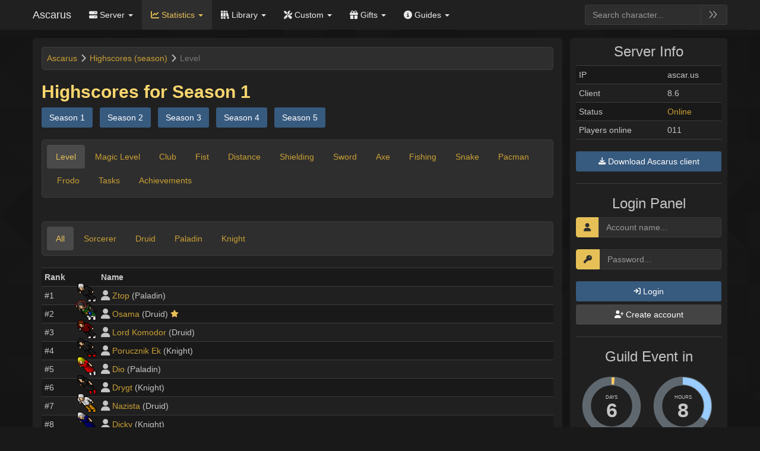

--- FILE ---
content_type: text/html; charset=UTF-8
request_url: https://www.ascar.us/highscores_seasons
body_size: 6564
content:

<!DOCTYPE html PUBLIC "-//W3C//DTD XHTML 1.0 Transitional//EN" "http://www.w3.org/TR/xhtml1/DTD/xhtml1-transitional.dtd">
<!--
yAAC coded by TGYoshi v0
v1 by undercover
v2 by Erza
-->
<html xmlns="http://www.w3.org/1999/xhtml">
	<head>
		<title>Ascarus</title>
		<meta http-equiv="Content-Type" content="text/html; charset=utf-8" />
		<meta name="description" content="Ascarus is a server with lots of customizations, content and well balanced PvP. There are many new quests to explore, events to play and mighty enemies to take down.">
		<meta name="keywords" content="ascarus, ascar.us, masiyah, masiyah.se, open server, ot, otserv, otserver, ot server, ascarus ot, ascarus ot server, real map ot, real map server, rl map server, otservlist, ot server list, ot list, ots list, ot server list, elfbot, download elfbot, otland">
		<meta name="viewport" content="width=device-width, initial-scale=1.0" />
		<!-- Favicons -->
		<link rel="apple-touch-icon" sizes="180x180" href="/themes/erza/favicons/apple-touch-icon.png">
		<link rel="icon" type="image/png" sizes="32x32" href="/themes/erza/favicons/favicon-32x32.png">
		<link rel="icon" type="image/png" sizes="16x16" href="/themes/erza/favicons/favicon-16x16.png">
		<link rel="manifest" href="/themes/erza/favicons/site.webmanifest">
		<link rel="mask-icon" href="/themes/erza/favicons/safari-pinned-tab.svg" color="#5bbad5">
		<link rel="shortcut icon" href="/favicon.ico">
		<meta name="msapplication-TileColor" content="#b91d47">
		<meta name="msapplication-config" content="/themes/erza/favicons/browserconfig.xml">
		<meta name="theme-color" content="#dca426">
		<!-- End Favicons -->
		<link rel="stylesheet" href="/themes/erza/css/bootstrap-v3.4.1.min.css">
		<script src="/themes/erza/js/jquery-v1.11.1.min.js"></script>
		<script src="/themes/erza/js/bootstrap-v3.4.1.min.js"></script>
		<script src="/themes/erza/js/timeago/timeago.min.js"></script>
		<script defer src="/themes/erza/js/typeahead.js"></script>
		<script src="https://cdnjs.cloudflare.com/ajax/libs/typeahead.js/0.11.1/typeahead.bundle.min.js" integrity="sha512-qOBWNAMfkz+vXXgbh0Wz7qYSLZp6c14R0bZeVX2TdQxWpuKr6yHjBIM69fcF8Ve4GUX6B6AKRQJqiiAmwvmUmQ==" crossorigin="anonymous" referrerpolicy="no-referrer"></script>
		<script src="/themes/erza/js/general.js?t=1606490784"></script>
		<script src="https://www.google.com/recaptcha/api.js?render=6LdaN6AUAAAAAMEJMZBX_8vT96wj1smv_kuKAMJe"></script>
		<link type="text/css" href="/themes/erza/font-awesome/css/all.min.css?t=1663463218" rel="stylesheet" media="screen" />
		<link href='https://fonts.googleapis.com/css?family=Ubuntu:400,700' rel='stylesheet' type='text/css'/>
		<script type="text/javascript" src="/themes/erza/js/TimeCircles.js"></script>
		<link rel="stylesheet" href="/themes/erza/css/TimeCircles.css" />
		<link type="text/css" href="/themes/erza/style.css?t=1649586225" rel="stylesheet" media="screen" />
		<link type="text/css" href="/themes/erza/css/typeahead.css?t=1625017157" rel="stylesheet" media="screen" />
	</head>
	<body>
		
<nav class="navbar navbar-default navbar-fixed-top">
	<div class="container">
		<!-- Brand and toggle get grouped for better mobile display -->
    <div class="navbar-header">
      <button type="button" class="navbar-toggle collapsed" data-toggle="collapse" data-target="#main-navbar" aria-expanded="false">
        <span class="sr-only">Toggle navigation</span>
        <span class="icon-bar"></span>
        <span class="icon-bar"></span>
        <span class="icon-bar"></span>
      </button>
      <a class="navbar-brand" href="/news">Ascarus</a>
    </div>

		<!-- Collect the nav links, forms, and other content for toggling -->
    <div class="collapse navbar-collapse" id="main-navbar">
      <ul class="nav navbar-nav">
												<li class="dropdown">
					<a href="#" class="dropdown-toggle" data-toggle="dropdown" role="button" aria-haspopup="true" aria-expanded="false"><i class="fas fa-server"></i> Server <span class="caret"></span></a>
					<ul class="dropdown-menu">
												<li ><a href="/search">Search Character</a></li>
												<li ><a href="/online">Online Players</a></li>
												<li ><a href="/buychar">Character Auctions</a></li>
												<li ><a href="/market">Item Market</a></li>
												<li ><a href="/staff">Staff</a></li>
												<li ><a href="/guilds">Guilds</a></li>
												<li ><a href="/faq">FAQ</a></li>
												<li ><a href="/rules">Rules</a></li>
												<li ><a href="/houses">Houses</a></li>
											</ul>
				</li>
												<li class="dropdown active">
					<a href="#" class="dropdown-toggle" data-toggle="dropdown" role="button" aria-haspopup="true" aria-expanded="false"><i class="fas fa-chart-line"></i> Statistics <span class="caret"></span></a>
					<ul class="dropdown-menu">
												<li ><a href="/serverinfo">Server Info</a></li>
												<li ><a href="/highscores">Highscores</a></li>
												<li class="active"><a href="/highscores_seasons">Hall of Fame <span class="sr-only">(current)</span></a></li>
												<li ><a href="/guildevent">Guild Event Statistics</a></li>
												<li ><a href="/guildwars">Guild Wars</a></li>
												<li ><a href="/guildbattles">Guild Battles</a></li>
												<li ><a href="/topguilds">Monthly Top Guilds</a></li>
												<li ><a href="/topfraggers">Top Fraggers</a></li>
												<li ><a href="/deaths">Latest Deaths</a></li>
												<li ><a href="/punishments">Punishments</a></li>
											</ul>
				</li>
												<li class="dropdown">
					<a href="#" class="dropdown-toggle" data-toggle="dropdown" role="button" aria-haspopup="true" aria-expanded="false"><i class="fas fa-books"></i> Library <span class="caret"></span></a>
					<ul class="dropdown-menu">
												<li ><a href="/downloads">Downloads</a></li>
												<li ><a href="/events">Events</a></li>
												<li ><a href="/spells">Spells</a></li>
												<li ><a href="/itemids">Item ID's</a></li>
											</ul>
				</li>
												<li class="dropdown">
					<a href="#" class="dropdown-toggle" data-toggle="dropdown" role="button" aria-haspopup="true" aria-expanded="false"><i class="fas fa-tools"></i> Custom <span class="caret"></span></a>
					<ul class="dropdown-menu">
												<li ><a href="/outfits">Outfits</a></li>
												<li ><a href="/addons">Addon Bonus</a></li>
												<li ><a href="/afkers">Anti AFK Victims</a></li>
												<li ><a href="/cmonsters">Monsters</a></li>
												<li ><a href="/dailytasks">Daily Tasks</a></li>
												<li ><a href="/stagedtasks">Staged Tasks</a></li>
												<li ><a href="/twitch">Twitch Streamers</a></li>
												<li ><a href="/bounty">Bounty Hunters</a></li>
												<li ><a href="/magicitems">Magic Items</a></li>
												<li ><a href="/enchantable">Enchantable Item List</a></li>
											</ul>
				</li>
												<li class="dropdown">
					<a href="#" class="dropdown-toggle" data-toggle="dropdown" role="button" aria-haspopup="true" aria-expanded="false"><i class="fas fa-gift"></i> Gifts <span class="caret"></span></a>
					<ul class="dropdown-menu">
												<li ><a href="/shop">Gifts</a></li>
												<li ><a href="/guildgifts">Guild Gifts</a></li>
												<li ><a href="/getpoints">Get Points</a></li>
											</ul>
				</li>
												<li class="dropdown">
					<a href="#" class="dropdown-toggle" data-toggle="dropdown" role="button" aria-haspopup="true" aria-expanded="false"><i class="fas fa-info-circle"></i> Guides <span class="caret"></span></a>
					<ul class="dropdown-menu">
												<li ><a href="/beginnerguide">Beginner Guide</a></li>
												<li ><a href="/veteranguide">Veteran Guide</a></li>
												<li ><a href="/wiki" target="_blank">Wiki</a></li>
												<li ><a href="/towns">Towns</a></li>
												<li ><a href="/spawns">Spawn Locations</a></li>
											</ul>
				</li>
				      </ul>
      <form class="navbar-form navbar-right" method="POST" action="/search">
        <div class="input-group">
          <input type="text" class="form-control char-search" placeholder="Search character..." autocomplete="off" name="name" >
					<span class="input-group-btn">
						<button class="btn btn-default" type="submit"><i class="fal fa-angle-double-right fa-lg"></i>&nbsp;</button>
					</span>
        </div>
      </form>
    </div>
	</div>
</nav>

<script>
	$('.dropdown-toggle').on('click', function() {
		$(this).blur();
	});
</script>

		<div class="container" id="mainCont">
			<div class="maincont">
				<ol class="breadcrumb">
					<li>
						<a href="/">Ascarus</a>
						</li><li><a href="/highscores_seasons">Highscores (season)</a></li><li class="active">Level					</li>
				</ol>

				
<h2>Highscores for Season 1</h2>
<a href="/highscores_seasons/1" class="btn btn-primary">Season 1</a>
<a href="/highscores_seasons/2" class="btn btn-primary" style="margin-left: 8px;">Season 2</a>
<a href="/highscores_seasons/3" class="btn btn-primary" style="margin-left: 8px;">Season 3</a>
<a href="/highscores_seasons/4" class="btn btn-primary" style="margin-left: 8px;">Season 4</a>
<a href="/highscores_seasons/5" class="btn btn-primary" style="margin-left: 8px;">Season 5</a>
<br/><br/>

<div class="contbox" style="margin:0px;"><ul class="nav nav-pills" style="margin:0px;"><li class="active"><a href="/highscores_seasons/1/level">Level</a></li><li ><a href="/highscores_seasons/1/maglevel">Magic Level</a></li><li ><a href="/highscores_seasons/1/club">Club</a></li><li ><a href="/highscores_seasons/1/fist">Fist</a></li><li ><a href="/highscores_seasons/1/distance">Distance</a></li><li ><a href="/highscores_seasons/1/shielding">Shielding</a></li><li ><a href="/highscores_seasons/1/sword">Sword</a></li><li ><a href="/highscores_seasons/1/axe">Axe</a></li><li ><a href="/highscores_seasons/1/fishing">Fishing</a></li><li ><a href="/highscores_seasons/1/snake">Snake</a></li><li ><a href="/highscores_seasons/1/pacman">Pacman</a></li><li ><a href="/highscores_seasons/1/frodo">Frodo</a></li><li ><a href="/highscores_seasons/1/tasks">Tasks</a></li><li ><a href="/highscores_seasons/1/achievements">Achievements</a></li></div><br/><br/><div style="margin:0 auto;" class="contbox"><ul class="nav nav-pills" style="margin:0px;"><li class="active"><a href="/highscores_seasons/1/level/1">All</a></li><li ><a href="/highscores_seasons/1/level/1/sorcerer">Sorcerer</a></li><li ><a href="/highscores_seasons/1/level/1/druid">Druid</a></li><li ><a href="/highscores_seasons/1/level/1/paladin">Paladin</a></li><li ><a href="/highscores_seasons/1/level/1/knight">Knight</a></li>
</ul></div><br/><table width="100%" class="table table-hover table-striped table-condensed">
<tr style="font-weight:bold;"><td width="60">Rank</td><td width="35"></td><td>Name</td></tr><tr>
			<td>#1</td>
			<td><div class="listingimg"><div class="listingimgct" style="background-image:url('/outfit.php?id=128&addons=0&head=0&body=114&legs=114&feet=0&mount=0&direction=3');background-repeat:no-repeat;background-position:right bottom; top: 5px; left: -5px;"></div></div></td>
				<td><i title="Offline character" class="ttip fas fa-user fa-lg"></i> <a href="/search/Ztop">Ztop</a> <span class="muted">(Paladin)</span></td></tr><tr>
			<td>#2</td>
			<td><div class="listingimg"><div class="listingimgct" style="background-image:url('/outfit.php?id=133&addons=3&head=95&body=120&legs=95&feet=0&mount=0&direction=3');background-repeat:no-repeat;background-position:right bottom; top: 5px; left: -5px;"></div></div></td>
				<td><i title="Offline character" class="ttip fas fa-user fa-lg"></i> <a href="/search/Osama">Osama</a> <span class="muted">(Druid)</span> <i title="Staff (Tutor)" class="ttip fas fa-star fa-sm stafficon"></i></td></tr><tr>
			<td>#3</td>
			<td><div class="listingimg"><div class="listingimgct" style="background-image:url('/outfit.php?id=128&addons=0&head=115&body=132&legs=114&feet=0&mount=0&direction=3');background-repeat:no-repeat;background-position:right bottom; top: 5px; left: -5px;"></div></div></td>
				<td><i title="Offline character" class="ttip fas fa-user fa-lg"></i> <a href="/search/Lord Komodor">Lord Komodor</a> <span class="muted">(Druid)</span></td></tr><tr>
			<td>#4</td>
			<td><div class="listingimg"><div class="listingimgct" style="background-image:url('/outfit.php?id=128&addons=0&head=114&body=114&legs=114&feet=94&mount=0&direction=3');background-repeat:no-repeat;background-position:right bottom; top: 5px; left: -5px;"></div></div></td>
				<td><i title="Offline character" class="ttip fas fa-user fa-lg"></i> <a href="/search/Porucznik Ek">Porucznik Ek</a> <span class="muted">(Knight)</span></td></tr><tr>
			<td>#5</td>
			<td><div class="listingimg"><div class="listingimgct" style="background-image:url('/outfit.php?id=136&addons=0&head=79&body=94&legs=94&feet=0&mount=0&direction=3');background-repeat:no-repeat;background-position:right bottom; top: 5px; left: -5px;"></div></div></td>
				<td><i title="Offline character" class="ttip fas fa-user fa-lg"></i> <a href="/search/Dio">Dio</a> <span class="muted">(Paladin)</span></td></tr><tr>
			<td>#6</td>
			<td><div class="listingimg"><div class="listingimgct" style="background-image:url('/outfit.php?id=136&addons=0&head=114&body=114&legs=114&feet=94&mount=0&direction=3');background-repeat:no-repeat;background-position:right bottom; top: 5px; left: -5px;"></div></div></td>
				<td><i title="Offline character" class="ttip fas fa-user fa-lg"></i> <a href="/search/Drygt">Drygt</a> <span class="muted">(Knight)</span></td></tr><tr>
			<td>#7</td>
			<td><div class="listingimg"><div class="listingimgct" style="background-image:url('/outfit.php?id=128&addons=0&head=0&body=0&legs=78&feet=78&mount=0&direction=3');background-repeat:no-repeat;background-position:right bottom; top: 5px; left: -5px;"></div></div></td>
				<td><i title="Offline character" class="ttip fas fa-user fa-lg"></i> <a href="/search/Nazista">Nazista</a> <span class="muted">(Druid)</span></td></tr><tr>
			<td>#8</td>
			<td><div class="listingimg"><div class="listingimgct" style="background-image:url('/outfit.php?id=136&addons=0&head=0&body=126&legs=126&feet=126&mount=0&direction=3');background-repeat:no-repeat;background-position:right bottom; top: 5px; left: -5px;"></div></div></td>
				<td><i title="Offline character" class="ttip fas fa-user fa-lg"></i> <a href="/search/Dicky">Dicky</a> <span class="muted">(Knight)</span></td></tr><tr>
			<td>#9</td>
			<td><div class="listingimg"><div class="listingimgct" style="background-image:url('/outfit.php?id=128&addons=0&head=0&body=132&legs=132&feet=0&mount=0&direction=3');background-repeat:no-repeat;background-position:right bottom; top: 5px; left: -5px;"></div></div></td>
				<td><i title="Offline character" class="ttip fas fa-user fa-lg"></i> <a href="/search/Dudde">Dudde</a> <span class="muted">(Druid)</span></td></tr><tr>
			<td>#10</td>
			<td><div class="listingimg"><div class="listingimgct" style="background-image:url('/outfit.php?id=367&addons=2&head=114&body=94&legs=114&feet=2&mount=0&direction=3');background-repeat:no-repeat;background-position:right bottom; top: 5px; left: -5px;"></div></div></td>
				<td><i title="Offline character" class="ttip fas fa-user fa-lg"></i> <a href="/search/Augustin Egurola">Augustin Egurola</a> <span class="muted">(Knight)</span></td></tr><tr>
			<td>#11</td>
			<td><div class="listingimg"><div class="listingimgct" style="background-image:url('/outfit.php?id=136&addons=0&head=15&body=35&legs=95&feet=78&mount=0&direction=3');background-repeat:no-repeat;background-position:right bottom; top: 5px; left: -5px;"></div></div></td>
				<td><i title="Offline character" class="ttip fas fa-user fa-lg"></i> <a href="/search/Bleetyy">Bleetyy</a> <span class="muted">(Druid)</span></td></tr><tr>
			<td>#12</td>
			<td><div class="listingimg"><div class="listingimgct" style="background-image:url('/outfit.php?id=128&addons=0&head=3&body=124&legs=105&feet=79&mount=0&direction=3');background-repeat:no-repeat;background-position:right bottom; top: 5px; left: -5px;"></div></div></td>
				<td><i title="Offline character" class="ttip fas fa-user fa-lg"></i> <a href="/search/Ferry Corsten">Ferry Corsten</a> <span class="muted">(Knight)</span></td></tr><tr>
			<td>#13</td>
			<td><div class="listingimg"><div class="listingimgct" style="background-image:url('/outfit.php?id=128&addons=0&head=0&body=0&legs=0&feet=0&mount=0&direction=3');background-repeat:no-repeat;background-position:right bottom; top: 5px; left: -5px;"></div></div></td>
				<td><i title="Offline character" class="ttip fas fa-user fa-lg"></i> <a href="/search/Siqqer Atar">Siqqer Atar</a> <span class="muted">(Druid)</span></td></tr><tr>
			<td>#14</td>
			<td><div class="listingimg"><div class="listingimgct" style="background-image:url('/outfit.php?id=128&addons=0&head=78&body=0&legs=124&feet=86&mount=0&direction=3');background-repeat:no-repeat;background-position:right bottom; top: 5px; left: -5px;"></div></div></td>
				<td><i title="Offline character" class="ttip fas fa-user fa-lg"></i> <a href="/search/Aknight">Aknight</a> <span class="muted">(Knight)</span></td></tr><tr>
			<td>#15</td>
			<td><div class="listingimg"><div class="listingimgct" style="background-image:url('/outfit.php?id=136&addons=0&head=0&body=59&legs=40&feet=0&mount=0&direction=3');background-repeat:no-repeat;background-position:right bottom; top: 5px; left: -5px;"></div></div></td>
				<td><i title="Offline character" class="ttip fas fa-user fa-lg"></i> <a href="/search/Kulljus">Kulljus</a> <span class="muted">(Knight)</span></td></tr><tr>
			<td>#16</td>
			<td><div class="listingimg"><div class="listingimgct" style="background-image:url('/outfit.php?id=128&addons=0&head=0&body=59&legs=40&feet=0&mount=0&direction=3');background-repeat:no-repeat;background-position:right bottom; top: 5px; left: -5px;"></div></div></td>
				<td><i title="Offline character" class="ttip fas fa-user fa-lg"></i> <a href="/search/Cathryn">Cathryn</a> <span class="muted">(Paladin)</span></td></tr><tr>
			<td>#17</td>
			<td><div class="listingimg"><div class="listingimgct" style="background-image:url('/outfit.php?id=158&addons=3&head=114&body=114&legs=114&feet=114&mount=0&direction=3');background-repeat:no-repeat;background-position:right bottom; top: 5px; left: -5px;"></div></div></td>
				<td><i title="Offline character" class="ttip fas fa-user fa-lg"></i> <a href="/search/Bebo">Bebo</a> <span class="muted">(Knight)</span></td></tr><tr>
			<td>#18</td>
			<td><div class="listingimg"><div class="listingimgct" style="background-image:url('/outfit.php?id=128&addons=0&head=0&body=45&legs=44&feet=0&mount=0&direction=3');background-repeat:no-repeat;background-position:right bottom; top: 5px; left: -5px;"></div></div></td>
				<td><i title="Offline character" class="ttip fas fa-user fa-lg"></i> <a href="/search/Lend Chan">Lend Chan</a> <span class="muted">(Druid)</span></td></tr><tr>
			<td>#19</td>
			<td><div class="listingimg"><div class="listingimgct" style="background-image:url('/outfit.php?id=816&addons=0&head=0&body=114&legs=114&feet=0&mount=0&direction=3');background-repeat:no-repeat;background-position:right bottom; top: 5px; left: -5px;"></div></div></td>
				<td><i title="Offline character" class="ttip fas fa-user fa-lg"></i> <a href="/search/Jercoh">Jercoh</a> <span class="muted">(Druid)</span></td></tr><tr>
			<td>#20</td>
			<td><div class="listingimg"><div class="listingimgct" style="background-image:url('/outfit.php?id=128&addons=0&head=114&body=77&legs=114&feet=0&mount=0&direction=3');background-repeat:no-repeat;background-position:right bottom; top: 5px; left: -5px;"></div></div></td>
				<td><i title="Offline character" class="ttip fas fa-user fa-lg"></i> <a href="/search/Xaaddd">Xaaddd</a> <span class="muted">(Paladin)</span></td></tr><tr>
			<td>#21</td>
			<td><div class="listingimg"><div class="listingimgct" style="background-image:url('/outfit.php?id=136&addons=0&head=114&body=95&legs=76&feet=86&mount=0&direction=3');background-repeat:no-repeat;background-position:right bottom; top: 5px; left: -5px;"></div></div></td>
				<td><i title="Offline character" class="ttip fas fa-user fa-lg"></i> <a href="/search/Bamboozle">Bamboozle</a> <span class="muted">(Druid)</span></td></tr><tr>
			<td>#22</td>
			<td><div class="listingimg"><div class="listingimgct" style="background-image:url('/outfit.php?id=136&addons=0&head=39&body=114&legs=114&feet=19&mount=0&direction=3');background-repeat:no-repeat;background-position:right bottom; top: 5px; left: -5px;"></div></div></td>
				<td><i title="Offline character" class="ttip fas fa-user fa-lg"></i> <a href="/search/Broke Ertu">Broke Ertu</a> <span class="muted">(Knight)</span></td></tr><tr>
			<td>#23</td>
			<td><div class="listingimg"><div class="listingimgct" style="background-image:url('/outfit.php?id=128&addons=0&head=0&body=0&legs=114&feet=114&mount=0&direction=3');background-repeat:no-repeat;background-position:right bottom; top: 5px; left: -5px;"></div></div></td>
				<td><i title="Offline character" class="ttip fas fa-user fa-lg"></i> <a href="/search/Michael Scofield">Michael Scofield</a> <span class="muted">(Druid)</span></td></tr><tr>
			<td>#24</td>
			<td><div class="listingimg"><div class="listingimgct" style="background-image:url('/outfit.php?id=128&addons=0&head=114&body=114&legs=114&feet=114&mount=0&direction=3');background-repeat:no-repeat;background-position:right bottom; top: 5px; left: -5px;"></div></div></td>
				<td><i title="Offline character" class="ttip fas fa-user fa-lg"></i> <a href="/search/Stay High">Stay High</a> <span class="muted">(Paladin)</span></td></tr><tr>
			<td>#25</td>
			<td><div class="listingimg"><div class="listingimgct" style="background-image:url('/outfit.php?id=128&addons=2&head=20&body=132&legs=114&feet=114&mount=0&direction=3');background-repeat:no-repeat;background-position:right bottom; top: 5px; left: -5px;"></div></div></td>
				<td><i title="Offline character" class="ttip fas fa-user fa-lg"></i> <a href="/search/Cartier">Cartier</a> <span class="muted">(Druid)</span></td></tr><tr>
			<td>#26</td>
			<td><div class="listingimg"><div class="listingimgct" style="background-image:url('/outfit.php?id=128&addons=0&head=2&body=114&legs=120&feet=119&mount=0&direction=3');background-repeat:no-repeat;background-position:right bottom; top: 5px; left: -5px;"></div></div></td>
				<td><i title="Offline character" class="ttip fas fa-user fa-lg"></i> <a href="/search/Kladdkaka">Kladdkaka</a> <span class="muted">(Sorcerer)</span></td></tr><tr>
			<td>#27</td>
			<td><div class="listingimg"><div class="listingimgct" style="background-image:url('/outfit.php?id=128&addons=0&head=0&body=94&legs=114&feet=0&mount=0&direction=3');background-repeat:no-repeat;background-position:right bottom; top: 5px; left: -5px;"></div></div></td>
				<td><i title="Offline character" class="ttip fas fa-user fa-lg"></i> <a href="/search/Iron Ed">Iron Ed</a> <span class="muted">(Druid)</span></td></tr><tr>
			<td>#28</td>
			<td><div class="listingimg"><div class="listingimgct" style="background-image:url('/outfit.php?id=128&addons=0&head=114&body=114&legs=57&feet=78&mount=0&direction=3');background-repeat:no-repeat;background-position:right bottom; top: 5px; left: -5px;"></div></div></td>
				<td><i title="Offline character" class="ttip fas fa-user fa-lg"></i> <a href="/search/Janne">Janne</a> <span class="muted">(Druid)</span></td></tr><tr>
			<td>#29</td>
			<td><div class="listingimg"><div class="listingimgct" style="background-image:url('/outfit.php?id=134&addons=3&head=114&body=114&legs=91&feet=114&mount=0&direction=3');background-repeat:no-repeat;background-position:right bottom; top: 5px; left: -5px;"></div></div></td>
				<td><i title="Offline character" class="ttip fas fa-user fa-lg"></i> <a href="/search/Byck Rp">Byck Rp</a> <span class="muted">(Paladin)</span></td></tr><tr>
			<td>#30</td>
			<td><div class="listingimg"><div class="listingimgct" style="background-image:url('/outfit.php?id=279&addons=3&head=95&body=0&legs=2&feet=21&mount=0&direction=3');background-repeat:no-repeat;background-position:right bottom; top: 5px; left: -5px;"></div></div></td>
				<td><i title="Offline character" class="ttip fas fa-user fa-lg"></i> <a href="/search/Konix">Konix</a> <span class="muted">(Druid)</span></td></tr><tr>
			<td>#31</td>
			<td><div class="listingimg"><div class="listingimgct" style="background-image:url('/outfit.php?id=128&addons=0&head=2&body=59&legs=114&feet=0&mount=0&direction=3');background-repeat:no-repeat;background-position:right bottom; top: 5px; left: -5px;"></div></div></td>
				<td><i title="Offline character" class="ttip fas fa-user fa-lg"></i> <a href="/search/Var">Var</a> <span class="muted">(Druid)</span></td></tr><tr>
			<td>#32</td>
			<td><div class="listingimg"><div class="listingimgct" style="background-image:url('/outfit.php?id=136&addons=0&head=114&body=114&legs=114&feet=114&mount=0&direction=3');background-repeat:no-repeat;background-position:right bottom; top: 5px; left: -5px;"></div></div></td>
				<td><i title="Offline character" class="ttip fas fa-user fa-lg"></i> <a href="/search/Berkant Bvb">Berkant Bvb</a> <span class="muted">(Druid)</span></td></tr><tr>
			<td>#33</td>
			<td><div class="listingimg"><div class="listingimgct" style="background-image:url('/outfit.php?id=128&addons=0&head=77&body=79&legs=114&feet=114&mount=0&direction=3');background-repeat:no-repeat;background-position:right bottom; top: 5px; left: -5px;"></div></div></td>
				<td><i title="Offline character" class="ttip fas fa-user fa-lg"></i> <a href="/search/Kniggarsle">Kniggarsle</a> <span class="muted">(Knight)</span></td></tr><tr>
			<td>#34</td>
			<td><div class="listingimg"><div class="listingimgct" style="background-image:url('/outfit.php?id=130&addons=3&head=115&body=115&legs=114&feet=114&mount=0&direction=3');background-repeat:no-repeat;background-position:right bottom; top: 5px; left: -5px;"></div></div></td>
				<td><i title="Offline character" class="ttip fas fa-user fa-lg"></i> <a href="/search/Professor">Professor</a> <span class="muted">(Druid)</span></td></tr><tr>
			<td>#35</td>
			<td><div class="listingimg"><div class="listingimgct" style="background-image:url('/outfit.php?id=128&addons=0&head=88&body=87&legs=85&feet=85&mount=0&direction=3');background-repeat:no-repeat;background-position:right bottom; top: 5px; left: -5px;"></div></div></td>
				<td><i title="Offline character" class="ttip fas fa-user fa-lg"></i> <a href="/search/Giorno Giovanna">Giorno Giovanna</a> <span class="muted">(Druid)</span></td></tr><tr>
			<td>#36</td>
			<td><div class="listingimg"><div class="listingimgct" style="background-image:url('/outfit.php?id=128&addons=0&head=114&body=114&legs=114&feet=114&mount=0&direction=3');background-repeat:no-repeat;background-position:right bottom; top: 5px; left: -5px;"></div></div></td>
				<td><i title="Offline character" class="ttip fas fa-user fa-lg"></i> <a href="/search/Prof">Prof</a> <span class="muted">(Druid)</span></td></tr><tr>
			<td>#37</td>
			<td><div class="listingimg"><div class="listingimgct" style="background-image:url('/outfit.php?id=136&addons=0&head=114&body=114&legs=114&feet=94&mount=0&direction=3');background-repeat:no-repeat;background-position:right bottom; top: 5px; left: -5px;"></div></div></td>
				<td><i title="Offline character" class="ttip fas fa-user fa-lg"></i> <a href="/search/Batmana">Batmana</a> <span class="muted">(Druid)</span></td></tr><tr>
			<td>#38</td>
			<td><div class="listingimg"><div class="listingimgct" style="background-image:url('/outfit.php?id=128&addons=0&head=78&body=109&legs=90&feet=0&mount=0&direction=3');background-repeat:no-repeat;background-position:right bottom; top: 5px; left: -5px;"></div></div></td>
				<td><i title="Offline character" class="ttip fas fa-user fa-lg"></i> <a href="/search/Hypnose">Hypnose</a> <span class="muted">(Druid)</span></td></tr><tr>
			<td>#39</td>
			<td><div class="listingimg"><div class="listingimgct" style="background-image:url('/outfit.php?id=128&addons=0&head=88&body=88&legs=94&feet=94&mount=0&direction=3');background-repeat:no-repeat;background-position:right bottom; top: 5px; left: -5px;"></div></div></td>
				<td><i title="Offline character" class="ttip fas fa-user fa-lg"></i> <a href="/search/Vintage Culture">Vintage Culture</a> <span class="muted">(Paladin)</span></td></tr><tr>
			<td>#40</td>
			<td><div class="listingimg"><div class="listingimgct" style="background-image:url('/outfit.php?id=128&addons=0&head=114&body=114&legs=114&feet=114&mount=0&direction=3');background-repeat:no-repeat;background-position:right bottom; top: 5px; left: -5px;"></div></div></td>
				<td><i title="Offline character" class="ttip fas fa-user fa-lg"></i> <a href="/search/Kill me">Kill me</a> <span class="muted">(Druid)</span></td></tr><tr>
			<td>#41</td>
			<td><div class="listingimg"><div class="listingimgct" style="background-image:url('/outfit.php?id=136&addons=0&head=114&body=114&legs=114&feet=0&mount=0&direction=3');background-repeat:no-repeat;background-position:right bottom; top: 5px; left: -5px;"></div></div></td>
				<td><i title="Offline character" class="ttip fas fa-user fa-lg"></i> <a href="/search/Comanda">Comanda</a> <span class="muted">(Druid)</span></td></tr><tr>
			<td>#42</td>
			<td><div class="listingimg"><div class="listingimgct" style="background-image:url('/outfit.php?id=136&addons=0&head=40&body=114&legs=114&feet=78&mount=0&direction=3');background-repeat:no-repeat;background-position:right bottom; top: 5px; left: -5px;"></div></div></td>
				<td><i title="Offline character" class="ttip fas fa-user fa-lg"></i> <a href="/search/El Capitano">El Capitano</a> <span class="muted">(Druid)</span></td></tr><tr>
			<td>#43</td>
			<td><div class="listingimg"><div class="listingimgct" style="background-image:url('/outfit.php?id=136&addons=0&head=76&body=114&legs=78&feet=78&mount=0&direction=3');background-repeat:no-repeat;background-position:right bottom; top: 5px; left: -5px;"></div></div></td>
				<td><i title="Offline character" class="ttip fas fa-user fa-lg"></i> <a href="/search/Attack me">Attack me</a> <span class="muted">(Knight)</span></td></tr><tr>
			<td>#44</td>
			<td><div class="listingimg"><div class="listingimgct" style="background-image:url('/outfit.php?id=128&addons=0&head=0&body=0&legs=0&feet=0&mount=0&direction=3');background-repeat:no-repeat;background-position:right bottom; top: 5px; left: -5px;"></div></div></td>
				<td><i title="Offline character" class="ttip fas fa-user fa-lg"></i> <a href="/search/Never Joke me">Never Joke me</a> <span class="muted">(Druid)</span></td></tr><tr>
			<td>#45</td>
			<td><div class="listingimg"><div class="listingimgct" style="background-image:url('/outfit.php?id=128&addons=0&head=78&body=124&legs=114&feet=114&mount=0&direction=3');background-repeat:no-repeat;background-position:right bottom; top: 5px; left: -5px;"></div></div></td>
				<td><i title="Offline character" class="ttip fas fa-user fa-lg"></i> <a href="/search/Jack Daniels">Jack Daniels</a> <span class="muted">(Knight)</span></td></tr><tr>
			<td>#46</td>
			<td><div class="listingimg"><div class="listingimgct" style="background-image:url('/outfit.php?id=136&addons=0&head=114&body=114&legs=114&feet=114&mount=0&direction=3');background-repeat:no-repeat;background-position:right bottom; top: 5px; left: -5px;"></div></div></td>
				<td><i title="Offline character" class="ttip fas fa-user fa-lg"></i> <a href="/search/Misiaczek">Misiaczek</a> <span class="muted">(Druid)</span></td></tr><tr>
			<td>#47</td>
			<td><div class="listingimg"><div class="listingimgct" style="background-image:url('/outfit.php?id=128&addons=0&head=114&body=114&legs=114&feet=78&mount=0&direction=3');background-repeat:no-repeat;background-position:right bottom; top: 5px; left: -5px;"></div></div></td>
				<td><i title="Offline character" class="ttip fas fa-user fa-lg"></i> <a href="/search/Atylla">Atylla</a> <span class="muted">(Druid)</span></td></tr><tr>
			<td>#48</td>
			<td><div class="listingimg"><div class="listingimgct" style="background-image:url('/outfit.php?id=128&addons=0&head=0&body=114&legs=79&feet=79&mount=0&direction=3');background-repeat:no-repeat;background-position:right bottom; top: 5px; left: -5px;"></div></div></td>
				<td><i title="Offline character" class="ttip fas fa-user fa-lg"></i> <a href="/search/Karpat Ed">Karpat Ed</a> <span class="muted">(Druid)</span></td></tr><tr>
			<td>#49</td>
			<td><div class="listingimg"><div class="listingimgct" style="background-image:url('/outfit.php?id=136&addons=0&head=94&body=114&legs=114&feet=94&mount=0&direction=3');background-repeat:no-repeat;background-position:right bottom; top: 5px; left: -5px;"></div></div></td>
				<td><i title="Offline character" class="ttip fas fa-user fa-lg"></i> <a href="/search/Ghost Rp">Ghost Rp</a> <span class="muted">(Paladin)</span></td></tr></table>
				<div class="footer" style="clear:both;">
					<a href="/legal">Legal</a> | coded by undercover				</div>
			</div>
			
			
<div class="sidebar">
	<div class="text-center">
		<h3 style="margin-top: 0;">Server Info</h3>
	</div>
  <table class="table table-hover table-striped table-condensed" style="margin-bottom: 0px;">
    <tr>
      <td width="width: 42%;">IP</td>
      <td>ascar.us</td>
    </tr>
    <tr>
      <td>Client</td>
      <td>8.6</td>
    </tr>
    <tr>
      <td>Status</td>
      <td><a href="/online">Online</a></td>
    </tr>
    <tr>
      <td>Players online</td>
      <td><div id="main-onlinecount">

      011

      </div></td>
    </tr>
    
    	</table>
	<br>
	<a href="/downloads" class="btn btn-primary btn-shiny btn-block"><i class="fa fa-download fa-sm"></i> Download Ascarus client</a>

	<hr/>

			<h3 class="text-center" style="margin-top: 0;">Login Panel</h3>
		<form id="sidebar-login-form" name="login" action="/login" method="post">
			<div class="input-group">
				<span class="input-group-addon login-icons" id="username" style="width: 10%;"><i class="fas fa-user"></i></span>
				<input type="text" class="form-control" placeholder="Account name..." aria-describedby="username" name="user">
			</div>
			<br/>
			<div class="input-group">
				<span class="input-group-addon login-icons" id="password" style="width: 10%;"><i class="fas fa-key"></i></span>
				<input type="password" class="form-control" placeholder="Password..." aria-describedby="password" name="pass">
			</div>
			<br/>
			<input type="hidden" id="sidebar-login-captcha" name="g-recaptcha-response">
			<button type="submit" class="btn btn-primary btn-block"><i class="fas fa-sign-in fa-sm"></i> Login</button>
			<a href="/register" class="btn btn-secondary btn-block"><i class="fas fa-user-plus fa-sm"></i> Create account</a>
		</form>
		<script>
			$('#sidebar-login-form').submit(function(event) {
				event.preventDefault();
				grecaptcha.ready(function() {
					grecaptcha.execute('6LdaN6AUAAAAAMEJMZBX_8vT96wj1smv_kuKAMJe', {action: 'login'}).then(function(token) {
						$('#sidebar-login-captcha').val(token);
						$('#sidebar-login-form').unbind('submit').submit();
					});
				});
			});
		</script>
	
	<hr/>
	<div class="text-center">
		<h3 style="margin-top: 0;">Guild Event in</h3>
				<div id="CountDownTimer" data-timer="547489" style="width: 243px; height: 120px;"></div>
	</div>
	<script>
		$("#CountDownTimer").TimeCircles({ time: { Days: { show: true }, Hours: { show: true }, Minutes: { show: false }, Seconds: { show: false } } });
	</script>
	
	<hr/>

	<div class="row" style="margin-bottom: 5px;">
		<div>
			<div class="text-center">
				<h3 style="margin-top: 0;">Social</h3>
										<a href="https://www.facebook.com/AscarusOTS" target="_blank"><i id="social-fb" class="fab fa-facebook-square fa-3x social" ></i></a>
											<a href="https://discord.gg/gJXF7Am" target="_blank"><i id="social-discord" class="fab fa-discord fa-3x social" ></i></a>
											<a href="mailto:support@ascar.us" ><i id="social-email" class="fas fa-envelope-square fa-3x social" ></i></a>
								</div>
		</div>
	</div>

	<hr/>

	<div class="text-center">
		<h3 style="margin-top: 0;">Online <a href="/twitch">Streamers</a></h3>
	</div>

	
			<div class="text-center">
			None - <a href="/twitch">Be the first!</a>
		</div>
	</div>

		</div>

			</body>
</html>
<script type="text/javascript">$(document).prop('title', 'Ascarus - Level');</script>

--- FILE ---
content_type: text/html; charset=utf-8
request_url: https://www.google.com/recaptcha/api2/anchor?ar=1&k=6LdaN6AUAAAAAMEJMZBX_8vT96wj1smv_kuKAMJe&co=aHR0cHM6Ly93d3cuYXNjYXIudXM6NDQz&hl=en&v=PoyoqOPhxBO7pBk68S4YbpHZ&size=invisible&anchor-ms=20000&execute-ms=30000&cb=hft9stp5tcmh
body_size: 48587
content:
<!DOCTYPE HTML><html dir="ltr" lang="en"><head><meta http-equiv="Content-Type" content="text/html; charset=UTF-8">
<meta http-equiv="X-UA-Compatible" content="IE=edge">
<title>reCAPTCHA</title>
<style type="text/css">
/* cyrillic-ext */
@font-face {
  font-family: 'Roboto';
  font-style: normal;
  font-weight: 400;
  font-stretch: 100%;
  src: url(//fonts.gstatic.com/s/roboto/v48/KFO7CnqEu92Fr1ME7kSn66aGLdTylUAMa3GUBHMdazTgWw.woff2) format('woff2');
  unicode-range: U+0460-052F, U+1C80-1C8A, U+20B4, U+2DE0-2DFF, U+A640-A69F, U+FE2E-FE2F;
}
/* cyrillic */
@font-face {
  font-family: 'Roboto';
  font-style: normal;
  font-weight: 400;
  font-stretch: 100%;
  src: url(//fonts.gstatic.com/s/roboto/v48/KFO7CnqEu92Fr1ME7kSn66aGLdTylUAMa3iUBHMdazTgWw.woff2) format('woff2');
  unicode-range: U+0301, U+0400-045F, U+0490-0491, U+04B0-04B1, U+2116;
}
/* greek-ext */
@font-face {
  font-family: 'Roboto';
  font-style: normal;
  font-weight: 400;
  font-stretch: 100%;
  src: url(//fonts.gstatic.com/s/roboto/v48/KFO7CnqEu92Fr1ME7kSn66aGLdTylUAMa3CUBHMdazTgWw.woff2) format('woff2');
  unicode-range: U+1F00-1FFF;
}
/* greek */
@font-face {
  font-family: 'Roboto';
  font-style: normal;
  font-weight: 400;
  font-stretch: 100%;
  src: url(//fonts.gstatic.com/s/roboto/v48/KFO7CnqEu92Fr1ME7kSn66aGLdTylUAMa3-UBHMdazTgWw.woff2) format('woff2');
  unicode-range: U+0370-0377, U+037A-037F, U+0384-038A, U+038C, U+038E-03A1, U+03A3-03FF;
}
/* math */
@font-face {
  font-family: 'Roboto';
  font-style: normal;
  font-weight: 400;
  font-stretch: 100%;
  src: url(//fonts.gstatic.com/s/roboto/v48/KFO7CnqEu92Fr1ME7kSn66aGLdTylUAMawCUBHMdazTgWw.woff2) format('woff2');
  unicode-range: U+0302-0303, U+0305, U+0307-0308, U+0310, U+0312, U+0315, U+031A, U+0326-0327, U+032C, U+032F-0330, U+0332-0333, U+0338, U+033A, U+0346, U+034D, U+0391-03A1, U+03A3-03A9, U+03B1-03C9, U+03D1, U+03D5-03D6, U+03F0-03F1, U+03F4-03F5, U+2016-2017, U+2034-2038, U+203C, U+2040, U+2043, U+2047, U+2050, U+2057, U+205F, U+2070-2071, U+2074-208E, U+2090-209C, U+20D0-20DC, U+20E1, U+20E5-20EF, U+2100-2112, U+2114-2115, U+2117-2121, U+2123-214F, U+2190, U+2192, U+2194-21AE, U+21B0-21E5, U+21F1-21F2, U+21F4-2211, U+2213-2214, U+2216-22FF, U+2308-230B, U+2310, U+2319, U+231C-2321, U+2336-237A, U+237C, U+2395, U+239B-23B7, U+23D0, U+23DC-23E1, U+2474-2475, U+25AF, U+25B3, U+25B7, U+25BD, U+25C1, U+25CA, U+25CC, U+25FB, U+266D-266F, U+27C0-27FF, U+2900-2AFF, U+2B0E-2B11, U+2B30-2B4C, U+2BFE, U+3030, U+FF5B, U+FF5D, U+1D400-1D7FF, U+1EE00-1EEFF;
}
/* symbols */
@font-face {
  font-family: 'Roboto';
  font-style: normal;
  font-weight: 400;
  font-stretch: 100%;
  src: url(//fonts.gstatic.com/s/roboto/v48/KFO7CnqEu92Fr1ME7kSn66aGLdTylUAMaxKUBHMdazTgWw.woff2) format('woff2');
  unicode-range: U+0001-000C, U+000E-001F, U+007F-009F, U+20DD-20E0, U+20E2-20E4, U+2150-218F, U+2190, U+2192, U+2194-2199, U+21AF, U+21E6-21F0, U+21F3, U+2218-2219, U+2299, U+22C4-22C6, U+2300-243F, U+2440-244A, U+2460-24FF, U+25A0-27BF, U+2800-28FF, U+2921-2922, U+2981, U+29BF, U+29EB, U+2B00-2BFF, U+4DC0-4DFF, U+FFF9-FFFB, U+10140-1018E, U+10190-1019C, U+101A0, U+101D0-101FD, U+102E0-102FB, U+10E60-10E7E, U+1D2C0-1D2D3, U+1D2E0-1D37F, U+1F000-1F0FF, U+1F100-1F1AD, U+1F1E6-1F1FF, U+1F30D-1F30F, U+1F315, U+1F31C, U+1F31E, U+1F320-1F32C, U+1F336, U+1F378, U+1F37D, U+1F382, U+1F393-1F39F, U+1F3A7-1F3A8, U+1F3AC-1F3AF, U+1F3C2, U+1F3C4-1F3C6, U+1F3CA-1F3CE, U+1F3D4-1F3E0, U+1F3ED, U+1F3F1-1F3F3, U+1F3F5-1F3F7, U+1F408, U+1F415, U+1F41F, U+1F426, U+1F43F, U+1F441-1F442, U+1F444, U+1F446-1F449, U+1F44C-1F44E, U+1F453, U+1F46A, U+1F47D, U+1F4A3, U+1F4B0, U+1F4B3, U+1F4B9, U+1F4BB, U+1F4BF, U+1F4C8-1F4CB, U+1F4D6, U+1F4DA, U+1F4DF, U+1F4E3-1F4E6, U+1F4EA-1F4ED, U+1F4F7, U+1F4F9-1F4FB, U+1F4FD-1F4FE, U+1F503, U+1F507-1F50B, U+1F50D, U+1F512-1F513, U+1F53E-1F54A, U+1F54F-1F5FA, U+1F610, U+1F650-1F67F, U+1F687, U+1F68D, U+1F691, U+1F694, U+1F698, U+1F6AD, U+1F6B2, U+1F6B9-1F6BA, U+1F6BC, U+1F6C6-1F6CF, U+1F6D3-1F6D7, U+1F6E0-1F6EA, U+1F6F0-1F6F3, U+1F6F7-1F6FC, U+1F700-1F7FF, U+1F800-1F80B, U+1F810-1F847, U+1F850-1F859, U+1F860-1F887, U+1F890-1F8AD, U+1F8B0-1F8BB, U+1F8C0-1F8C1, U+1F900-1F90B, U+1F93B, U+1F946, U+1F984, U+1F996, U+1F9E9, U+1FA00-1FA6F, U+1FA70-1FA7C, U+1FA80-1FA89, U+1FA8F-1FAC6, U+1FACE-1FADC, U+1FADF-1FAE9, U+1FAF0-1FAF8, U+1FB00-1FBFF;
}
/* vietnamese */
@font-face {
  font-family: 'Roboto';
  font-style: normal;
  font-weight: 400;
  font-stretch: 100%;
  src: url(//fonts.gstatic.com/s/roboto/v48/KFO7CnqEu92Fr1ME7kSn66aGLdTylUAMa3OUBHMdazTgWw.woff2) format('woff2');
  unicode-range: U+0102-0103, U+0110-0111, U+0128-0129, U+0168-0169, U+01A0-01A1, U+01AF-01B0, U+0300-0301, U+0303-0304, U+0308-0309, U+0323, U+0329, U+1EA0-1EF9, U+20AB;
}
/* latin-ext */
@font-face {
  font-family: 'Roboto';
  font-style: normal;
  font-weight: 400;
  font-stretch: 100%;
  src: url(//fonts.gstatic.com/s/roboto/v48/KFO7CnqEu92Fr1ME7kSn66aGLdTylUAMa3KUBHMdazTgWw.woff2) format('woff2');
  unicode-range: U+0100-02BA, U+02BD-02C5, U+02C7-02CC, U+02CE-02D7, U+02DD-02FF, U+0304, U+0308, U+0329, U+1D00-1DBF, U+1E00-1E9F, U+1EF2-1EFF, U+2020, U+20A0-20AB, U+20AD-20C0, U+2113, U+2C60-2C7F, U+A720-A7FF;
}
/* latin */
@font-face {
  font-family: 'Roboto';
  font-style: normal;
  font-weight: 400;
  font-stretch: 100%;
  src: url(//fonts.gstatic.com/s/roboto/v48/KFO7CnqEu92Fr1ME7kSn66aGLdTylUAMa3yUBHMdazQ.woff2) format('woff2');
  unicode-range: U+0000-00FF, U+0131, U+0152-0153, U+02BB-02BC, U+02C6, U+02DA, U+02DC, U+0304, U+0308, U+0329, U+2000-206F, U+20AC, U+2122, U+2191, U+2193, U+2212, U+2215, U+FEFF, U+FFFD;
}
/* cyrillic-ext */
@font-face {
  font-family: 'Roboto';
  font-style: normal;
  font-weight: 500;
  font-stretch: 100%;
  src: url(//fonts.gstatic.com/s/roboto/v48/KFO7CnqEu92Fr1ME7kSn66aGLdTylUAMa3GUBHMdazTgWw.woff2) format('woff2');
  unicode-range: U+0460-052F, U+1C80-1C8A, U+20B4, U+2DE0-2DFF, U+A640-A69F, U+FE2E-FE2F;
}
/* cyrillic */
@font-face {
  font-family: 'Roboto';
  font-style: normal;
  font-weight: 500;
  font-stretch: 100%;
  src: url(//fonts.gstatic.com/s/roboto/v48/KFO7CnqEu92Fr1ME7kSn66aGLdTylUAMa3iUBHMdazTgWw.woff2) format('woff2');
  unicode-range: U+0301, U+0400-045F, U+0490-0491, U+04B0-04B1, U+2116;
}
/* greek-ext */
@font-face {
  font-family: 'Roboto';
  font-style: normal;
  font-weight: 500;
  font-stretch: 100%;
  src: url(//fonts.gstatic.com/s/roboto/v48/KFO7CnqEu92Fr1ME7kSn66aGLdTylUAMa3CUBHMdazTgWw.woff2) format('woff2');
  unicode-range: U+1F00-1FFF;
}
/* greek */
@font-face {
  font-family: 'Roboto';
  font-style: normal;
  font-weight: 500;
  font-stretch: 100%;
  src: url(//fonts.gstatic.com/s/roboto/v48/KFO7CnqEu92Fr1ME7kSn66aGLdTylUAMa3-UBHMdazTgWw.woff2) format('woff2');
  unicode-range: U+0370-0377, U+037A-037F, U+0384-038A, U+038C, U+038E-03A1, U+03A3-03FF;
}
/* math */
@font-face {
  font-family: 'Roboto';
  font-style: normal;
  font-weight: 500;
  font-stretch: 100%;
  src: url(//fonts.gstatic.com/s/roboto/v48/KFO7CnqEu92Fr1ME7kSn66aGLdTylUAMawCUBHMdazTgWw.woff2) format('woff2');
  unicode-range: U+0302-0303, U+0305, U+0307-0308, U+0310, U+0312, U+0315, U+031A, U+0326-0327, U+032C, U+032F-0330, U+0332-0333, U+0338, U+033A, U+0346, U+034D, U+0391-03A1, U+03A3-03A9, U+03B1-03C9, U+03D1, U+03D5-03D6, U+03F0-03F1, U+03F4-03F5, U+2016-2017, U+2034-2038, U+203C, U+2040, U+2043, U+2047, U+2050, U+2057, U+205F, U+2070-2071, U+2074-208E, U+2090-209C, U+20D0-20DC, U+20E1, U+20E5-20EF, U+2100-2112, U+2114-2115, U+2117-2121, U+2123-214F, U+2190, U+2192, U+2194-21AE, U+21B0-21E5, U+21F1-21F2, U+21F4-2211, U+2213-2214, U+2216-22FF, U+2308-230B, U+2310, U+2319, U+231C-2321, U+2336-237A, U+237C, U+2395, U+239B-23B7, U+23D0, U+23DC-23E1, U+2474-2475, U+25AF, U+25B3, U+25B7, U+25BD, U+25C1, U+25CA, U+25CC, U+25FB, U+266D-266F, U+27C0-27FF, U+2900-2AFF, U+2B0E-2B11, U+2B30-2B4C, U+2BFE, U+3030, U+FF5B, U+FF5D, U+1D400-1D7FF, U+1EE00-1EEFF;
}
/* symbols */
@font-face {
  font-family: 'Roboto';
  font-style: normal;
  font-weight: 500;
  font-stretch: 100%;
  src: url(//fonts.gstatic.com/s/roboto/v48/KFO7CnqEu92Fr1ME7kSn66aGLdTylUAMaxKUBHMdazTgWw.woff2) format('woff2');
  unicode-range: U+0001-000C, U+000E-001F, U+007F-009F, U+20DD-20E0, U+20E2-20E4, U+2150-218F, U+2190, U+2192, U+2194-2199, U+21AF, U+21E6-21F0, U+21F3, U+2218-2219, U+2299, U+22C4-22C6, U+2300-243F, U+2440-244A, U+2460-24FF, U+25A0-27BF, U+2800-28FF, U+2921-2922, U+2981, U+29BF, U+29EB, U+2B00-2BFF, U+4DC0-4DFF, U+FFF9-FFFB, U+10140-1018E, U+10190-1019C, U+101A0, U+101D0-101FD, U+102E0-102FB, U+10E60-10E7E, U+1D2C0-1D2D3, U+1D2E0-1D37F, U+1F000-1F0FF, U+1F100-1F1AD, U+1F1E6-1F1FF, U+1F30D-1F30F, U+1F315, U+1F31C, U+1F31E, U+1F320-1F32C, U+1F336, U+1F378, U+1F37D, U+1F382, U+1F393-1F39F, U+1F3A7-1F3A8, U+1F3AC-1F3AF, U+1F3C2, U+1F3C4-1F3C6, U+1F3CA-1F3CE, U+1F3D4-1F3E0, U+1F3ED, U+1F3F1-1F3F3, U+1F3F5-1F3F7, U+1F408, U+1F415, U+1F41F, U+1F426, U+1F43F, U+1F441-1F442, U+1F444, U+1F446-1F449, U+1F44C-1F44E, U+1F453, U+1F46A, U+1F47D, U+1F4A3, U+1F4B0, U+1F4B3, U+1F4B9, U+1F4BB, U+1F4BF, U+1F4C8-1F4CB, U+1F4D6, U+1F4DA, U+1F4DF, U+1F4E3-1F4E6, U+1F4EA-1F4ED, U+1F4F7, U+1F4F9-1F4FB, U+1F4FD-1F4FE, U+1F503, U+1F507-1F50B, U+1F50D, U+1F512-1F513, U+1F53E-1F54A, U+1F54F-1F5FA, U+1F610, U+1F650-1F67F, U+1F687, U+1F68D, U+1F691, U+1F694, U+1F698, U+1F6AD, U+1F6B2, U+1F6B9-1F6BA, U+1F6BC, U+1F6C6-1F6CF, U+1F6D3-1F6D7, U+1F6E0-1F6EA, U+1F6F0-1F6F3, U+1F6F7-1F6FC, U+1F700-1F7FF, U+1F800-1F80B, U+1F810-1F847, U+1F850-1F859, U+1F860-1F887, U+1F890-1F8AD, U+1F8B0-1F8BB, U+1F8C0-1F8C1, U+1F900-1F90B, U+1F93B, U+1F946, U+1F984, U+1F996, U+1F9E9, U+1FA00-1FA6F, U+1FA70-1FA7C, U+1FA80-1FA89, U+1FA8F-1FAC6, U+1FACE-1FADC, U+1FADF-1FAE9, U+1FAF0-1FAF8, U+1FB00-1FBFF;
}
/* vietnamese */
@font-face {
  font-family: 'Roboto';
  font-style: normal;
  font-weight: 500;
  font-stretch: 100%;
  src: url(//fonts.gstatic.com/s/roboto/v48/KFO7CnqEu92Fr1ME7kSn66aGLdTylUAMa3OUBHMdazTgWw.woff2) format('woff2');
  unicode-range: U+0102-0103, U+0110-0111, U+0128-0129, U+0168-0169, U+01A0-01A1, U+01AF-01B0, U+0300-0301, U+0303-0304, U+0308-0309, U+0323, U+0329, U+1EA0-1EF9, U+20AB;
}
/* latin-ext */
@font-face {
  font-family: 'Roboto';
  font-style: normal;
  font-weight: 500;
  font-stretch: 100%;
  src: url(//fonts.gstatic.com/s/roboto/v48/KFO7CnqEu92Fr1ME7kSn66aGLdTylUAMa3KUBHMdazTgWw.woff2) format('woff2');
  unicode-range: U+0100-02BA, U+02BD-02C5, U+02C7-02CC, U+02CE-02D7, U+02DD-02FF, U+0304, U+0308, U+0329, U+1D00-1DBF, U+1E00-1E9F, U+1EF2-1EFF, U+2020, U+20A0-20AB, U+20AD-20C0, U+2113, U+2C60-2C7F, U+A720-A7FF;
}
/* latin */
@font-face {
  font-family: 'Roboto';
  font-style: normal;
  font-weight: 500;
  font-stretch: 100%;
  src: url(//fonts.gstatic.com/s/roboto/v48/KFO7CnqEu92Fr1ME7kSn66aGLdTylUAMa3yUBHMdazQ.woff2) format('woff2');
  unicode-range: U+0000-00FF, U+0131, U+0152-0153, U+02BB-02BC, U+02C6, U+02DA, U+02DC, U+0304, U+0308, U+0329, U+2000-206F, U+20AC, U+2122, U+2191, U+2193, U+2212, U+2215, U+FEFF, U+FFFD;
}
/* cyrillic-ext */
@font-face {
  font-family: 'Roboto';
  font-style: normal;
  font-weight: 900;
  font-stretch: 100%;
  src: url(//fonts.gstatic.com/s/roboto/v48/KFO7CnqEu92Fr1ME7kSn66aGLdTylUAMa3GUBHMdazTgWw.woff2) format('woff2');
  unicode-range: U+0460-052F, U+1C80-1C8A, U+20B4, U+2DE0-2DFF, U+A640-A69F, U+FE2E-FE2F;
}
/* cyrillic */
@font-face {
  font-family: 'Roboto';
  font-style: normal;
  font-weight: 900;
  font-stretch: 100%;
  src: url(//fonts.gstatic.com/s/roboto/v48/KFO7CnqEu92Fr1ME7kSn66aGLdTylUAMa3iUBHMdazTgWw.woff2) format('woff2');
  unicode-range: U+0301, U+0400-045F, U+0490-0491, U+04B0-04B1, U+2116;
}
/* greek-ext */
@font-face {
  font-family: 'Roboto';
  font-style: normal;
  font-weight: 900;
  font-stretch: 100%;
  src: url(//fonts.gstatic.com/s/roboto/v48/KFO7CnqEu92Fr1ME7kSn66aGLdTylUAMa3CUBHMdazTgWw.woff2) format('woff2');
  unicode-range: U+1F00-1FFF;
}
/* greek */
@font-face {
  font-family: 'Roboto';
  font-style: normal;
  font-weight: 900;
  font-stretch: 100%;
  src: url(//fonts.gstatic.com/s/roboto/v48/KFO7CnqEu92Fr1ME7kSn66aGLdTylUAMa3-UBHMdazTgWw.woff2) format('woff2');
  unicode-range: U+0370-0377, U+037A-037F, U+0384-038A, U+038C, U+038E-03A1, U+03A3-03FF;
}
/* math */
@font-face {
  font-family: 'Roboto';
  font-style: normal;
  font-weight: 900;
  font-stretch: 100%;
  src: url(//fonts.gstatic.com/s/roboto/v48/KFO7CnqEu92Fr1ME7kSn66aGLdTylUAMawCUBHMdazTgWw.woff2) format('woff2');
  unicode-range: U+0302-0303, U+0305, U+0307-0308, U+0310, U+0312, U+0315, U+031A, U+0326-0327, U+032C, U+032F-0330, U+0332-0333, U+0338, U+033A, U+0346, U+034D, U+0391-03A1, U+03A3-03A9, U+03B1-03C9, U+03D1, U+03D5-03D6, U+03F0-03F1, U+03F4-03F5, U+2016-2017, U+2034-2038, U+203C, U+2040, U+2043, U+2047, U+2050, U+2057, U+205F, U+2070-2071, U+2074-208E, U+2090-209C, U+20D0-20DC, U+20E1, U+20E5-20EF, U+2100-2112, U+2114-2115, U+2117-2121, U+2123-214F, U+2190, U+2192, U+2194-21AE, U+21B0-21E5, U+21F1-21F2, U+21F4-2211, U+2213-2214, U+2216-22FF, U+2308-230B, U+2310, U+2319, U+231C-2321, U+2336-237A, U+237C, U+2395, U+239B-23B7, U+23D0, U+23DC-23E1, U+2474-2475, U+25AF, U+25B3, U+25B7, U+25BD, U+25C1, U+25CA, U+25CC, U+25FB, U+266D-266F, U+27C0-27FF, U+2900-2AFF, U+2B0E-2B11, U+2B30-2B4C, U+2BFE, U+3030, U+FF5B, U+FF5D, U+1D400-1D7FF, U+1EE00-1EEFF;
}
/* symbols */
@font-face {
  font-family: 'Roboto';
  font-style: normal;
  font-weight: 900;
  font-stretch: 100%;
  src: url(//fonts.gstatic.com/s/roboto/v48/KFO7CnqEu92Fr1ME7kSn66aGLdTylUAMaxKUBHMdazTgWw.woff2) format('woff2');
  unicode-range: U+0001-000C, U+000E-001F, U+007F-009F, U+20DD-20E0, U+20E2-20E4, U+2150-218F, U+2190, U+2192, U+2194-2199, U+21AF, U+21E6-21F0, U+21F3, U+2218-2219, U+2299, U+22C4-22C6, U+2300-243F, U+2440-244A, U+2460-24FF, U+25A0-27BF, U+2800-28FF, U+2921-2922, U+2981, U+29BF, U+29EB, U+2B00-2BFF, U+4DC0-4DFF, U+FFF9-FFFB, U+10140-1018E, U+10190-1019C, U+101A0, U+101D0-101FD, U+102E0-102FB, U+10E60-10E7E, U+1D2C0-1D2D3, U+1D2E0-1D37F, U+1F000-1F0FF, U+1F100-1F1AD, U+1F1E6-1F1FF, U+1F30D-1F30F, U+1F315, U+1F31C, U+1F31E, U+1F320-1F32C, U+1F336, U+1F378, U+1F37D, U+1F382, U+1F393-1F39F, U+1F3A7-1F3A8, U+1F3AC-1F3AF, U+1F3C2, U+1F3C4-1F3C6, U+1F3CA-1F3CE, U+1F3D4-1F3E0, U+1F3ED, U+1F3F1-1F3F3, U+1F3F5-1F3F7, U+1F408, U+1F415, U+1F41F, U+1F426, U+1F43F, U+1F441-1F442, U+1F444, U+1F446-1F449, U+1F44C-1F44E, U+1F453, U+1F46A, U+1F47D, U+1F4A3, U+1F4B0, U+1F4B3, U+1F4B9, U+1F4BB, U+1F4BF, U+1F4C8-1F4CB, U+1F4D6, U+1F4DA, U+1F4DF, U+1F4E3-1F4E6, U+1F4EA-1F4ED, U+1F4F7, U+1F4F9-1F4FB, U+1F4FD-1F4FE, U+1F503, U+1F507-1F50B, U+1F50D, U+1F512-1F513, U+1F53E-1F54A, U+1F54F-1F5FA, U+1F610, U+1F650-1F67F, U+1F687, U+1F68D, U+1F691, U+1F694, U+1F698, U+1F6AD, U+1F6B2, U+1F6B9-1F6BA, U+1F6BC, U+1F6C6-1F6CF, U+1F6D3-1F6D7, U+1F6E0-1F6EA, U+1F6F0-1F6F3, U+1F6F7-1F6FC, U+1F700-1F7FF, U+1F800-1F80B, U+1F810-1F847, U+1F850-1F859, U+1F860-1F887, U+1F890-1F8AD, U+1F8B0-1F8BB, U+1F8C0-1F8C1, U+1F900-1F90B, U+1F93B, U+1F946, U+1F984, U+1F996, U+1F9E9, U+1FA00-1FA6F, U+1FA70-1FA7C, U+1FA80-1FA89, U+1FA8F-1FAC6, U+1FACE-1FADC, U+1FADF-1FAE9, U+1FAF0-1FAF8, U+1FB00-1FBFF;
}
/* vietnamese */
@font-face {
  font-family: 'Roboto';
  font-style: normal;
  font-weight: 900;
  font-stretch: 100%;
  src: url(//fonts.gstatic.com/s/roboto/v48/KFO7CnqEu92Fr1ME7kSn66aGLdTylUAMa3OUBHMdazTgWw.woff2) format('woff2');
  unicode-range: U+0102-0103, U+0110-0111, U+0128-0129, U+0168-0169, U+01A0-01A1, U+01AF-01B0, U+0300-0301, U+0303-0304, U+0308-0309, U+0323, U+0329, U+1EA0-1EF9, U+20AB;
}
/* latin-ext */
@font-face {
  font-family: 'Roboto';
  font-style: normal;
  font-weight: 900;
  font-stretch: 100%;
  src: url(//fonts.gstatic.com/s/roboto/v48/KFO7CnqEu92Fr1ME7kSn66aGLdTylUAMa3KUBHMdazTgWw.woff2) format('woff2');
  unicode-range: U+0100-02BA, U+02BD-02C5, U+02C7-02CC, U+02CE-02D7, U+02DD-02FF, U+0304, U+0308, U+0329, U+1D00-1DBF, U+1E00-1E9F, U+1EF2-1EFF, U+2020, U+20A0-20AB, U+20AD-20C0, U+2113, U+2C60-2C7F, U+A720-A7FF;
}
/* latin */
@font-face {
  font-family: 'Roboto';
  font-style: normal;
  font-weight: 900;
  font-stretch: 100%;
  src: url(//fonts.gstatic.com/s/roboto/v48/KFO7CnqEu92Fr1ME7kSn66aGLdTylUAMa3yUBHMdazQ.woff2) format('woff2');
  unicode-range: U+0000-00FF, U+0131, U+0152-0153, U+02BB-02BC, U+02C6, U+02DA, U+02DC, U+0304, U+0308, U+0329, U+2000-206F, U+20AC, U+2122, U+2191, U+2193, U+2212, U+2215, U+FEFF, U+FFFD;
}

</style>
<link rel="stylesheet" type="text/css" href="https://www.gstatic.com/recaptcha/releases/PoyoqOPhxBO7pBk68S4YbpHZ/styles__ltr.css">
<script nonce="FS-M_84APYY_73uEoSF-1w" type="text/javascript">window['__recaptcha_api'] = 'https://www.google.com/recaptcha/api2/';</script>
<script type="text/javascript" src="https://www.gstatic.com/recaptcha/releases/PoyoqOPhxBO7pBk68S4YbpHZ/recaptcha__en.js" nonce="FS-M_84APYY_73uEoSF-1w">
      
    </script></head>
<body><div id="rc-anchor-alert" class="rc-anchor-alert"></div>
<input type="hidden" id="recaptcha-token" value="[base64]">
<script type="text/javascript" nonce="FS-M_84APYY_73uEoSF-1w">
      recaptcha.anchor.Main.init("[\x22ainput\x22,[\x22bgdata\x22,\x22\x22,\[base64]/[base64]/bmV3IFpbdF0obVswXSk6Sz09Mj9uZXcgWlt0XShtWzBdLG1bMV0pOks9PTM/bmV3IFpbdF0obVswXSxtWzFdLG1bMl0pOks9PTQ/[base64]/[base64]/[base64]/[base64]/[base64]/[base64]/[base64]/[base64]/[base64]/[base64]/[base64]/[base64]/[base64]/[base64]\\u003d\\u003d\x22,\[base64]\\u003d\x22,\[base64]/wrs9w6PChcOKw6wwASvCj8OZw7HCtA7DisKdB8Obw47DncOuw4TDpsK5w67DjhMLO0kBO8OvYQvDnjDCnnggQlA1QsOCw5XDtsK5Y8K+w48hE8KVO8KzwqAjwqwffMKBw4s0wp7CrH0sQXM6wpXCrXzDnMK6JXjCmsKEwqE5wqjCgx/[base64]/Du8O3em3CoSsGwpVmw64XasOOUiE3w7DCscK8BcKlw5VNw653bzk4fCrDo2UAGsOmQyXDhsOHasKNSVgxF8OcAMO8w63DmD3DocOQwqYlw6pVPEphwrXDtwEdfMO4wowRwo3CicKwIWYdw63DmglJw6rDkwlyDF3ClG/DkMOGcktqw7rDssOIw7MDwq/Dtj3ChDvCl0DDlXIFCCTCq8O3w5R7J8K/JjJMwqwaw5QIworDnyMvLMOlw6XDjMKMwpDDpMOqGsOsHsOJLcORQ8KFQcKkw73ChcOLVMOGX1FAwr3Ck8KVJMKAfMO9YxHDigrCl8OlwovDtsObDhphw5rDhsOBwotSw73CvMOKwpTDosKIJHbDoGnCrTTDjwLCnMOzBVjDpEMzQMO2w68/CMOqR8OQw74aw6LDpX3DlzU7wrrCm8O3w6MxdMKOaCoULcOnGV/[base64]/w59nQMO2H28QwqTCsCVYVsK6wq/CgU4QQS1pw4PDhsODI8Kxw7TCoVZNGsKaQgzDrlXCvHYHw6sZEsO2XcOFw6zCsCDDo2EZEcOVwrFkbMOfw6nDu8KIwrt4Knwowq/CrsOLRQl4VRrDkRQDMMOZcMKbBE5Qw6fDjQzDucKmLMOdWcK6C8OYa8KSDcKtwrsKwot1J0PDhidAa2zDnCnCvS0HwoNtUmozBmYuHVTCqMKtZcKMNMK1w4zCohLCoXrCr8OfwpfDvk1Ww6TDmsO8wps6AsOdY8OPwrjDo2/CpjPChykUY8O2aFXDtk1oAcKtwqo+wqsIOsK/eANjw4/Cox42aigew7XDsMK1HWzCoMOxwo7DvcOSw602IWBPwrnCjsKew7NzD8KDw4TDqcKyFMKJw5nCl8KDwofCs2AbNsKRwrhRw5RBFMKdwqvCocKOCSrCkcOhQgPCq8KJOhzCrsKSwo/ClFbDlBXCisOJwqt5w43CtsOcEk3DlB/CmnrDr8OXwq3DvwbDhFUkw5hmLMOGV8OUw7bDmxDDgibDjxPDuDtzDnMdwpczwqHCoysbbMONKcOgw6VDWTUkwo03XVDDvgXDnsO8w6XDicK+wooEwqNlw7xpXMO/[base64]/X8KdWMKLasKhw5BKXMKWThJFwqoWYMKGw4bDrAQKBG9mKXQ3w5HDosKdw4YyUMOLBxUyUSJlYMKRelB6Ch5aWyRrw5c2bcO/w4EWwovCjcOQwppEbQtxGMKjwptewoLDicOAe8OQe8O4w5/ClMKVAUYiwpjDpMKUA8K7NMK9wpXCl8KZw4IrZCgcK8OyBh5eZgc1wr7Ck8OobWVvFXYNHsO+wppww4s/w54wwqx8w7XCkVgcM8Onw5wvS8O5wprDpg1vw4vDlirCiMKCc0/DrMOrUy1Aw69pw6Bzw61BRcKdZMO5KX3DtMOjN8K6aTVfdsOvwq47w6BGMcOaS1EbwrjCqUwCBsKfLHjCkGbDvMKZw6vCsWBcbsK5PcK7ACvDisOQFQzCrsOfaUbCpMK/ZF/DrMKsJh/CrC/DlSrCngnDtVnCvCIJwpjCvsOmR8Kdw4ImwoZNwpTCoMKpMUBMCQdXwoTDhsKiw5sYwoTCl2HCmVsFWUrCmMK/dRrDpcK9NVvDqcK1aVPCmxbDm8OQBwXCtBrDpsKTwp9ofsO0OlR7w59swo/Cn8KTw4JrPS4dw5PDi8KwK8OqwoTDt8O7wrh/w6kmbhJpBVzDosKaKDvDo8OdwoPDm3zCpQvDu8KqBcKNw5EHwqjCqGxzDgcPw6nCogjDg8O3w5XCp0I3wp8Rw5FKPcOswqXDvsO6K8K5w4JEw6whw4ULflpyBw3Cl0jDgWPDgcOANMKiLAMMwq9JNcOmfw9+w6fDo8KDQG/CqMKSR3xLUcKHbMObNGzDjWIWw51SM3TDqh8ODmzCgcK3DcO4w5HDnEg2w5ACw58KwrzDlCUJwqLDmsO9wq9BwrHCsMKFw4spRcOxwpXDuzEAQ8K9PMOWAgMUw6RwfhfDoMKQb8K/[base64]/MsO/wq4GwohoAsK3MlUvw4nDqQwiw7nCtxxEwq3DhnrCgU4YwqvCkMKiw54MGXDDicOIw6VcFcO7C8O7w6spCMOsCmQbcW3Dn8KbZMOeGsKmaAV/[base64]/wpsqdsKaJBHDj8KMw5vCvmLDvsOywpDCgsOVEREpw67Cp8Kbwq7DsVx4w7oZWcK+w7lpBMOxwoxtwpoGXXJ8XEfDthx+ZWJgw4hMwpvDhMKmwq7DmCtVw4hXwrY0YXMiwq/Cj8OuecO9QcOtfMKudnc9wot9wo3Ds1nDiHrCn2wvPsKkwqFtVsO6wql1wrvDkE/DvXo6wo/Dh8Ovw6HCjMOXL8OywoLDlcK3wo9yYsKTdBxcw7bCv8OMwp/Cn10JKyUDNMKwO07Ct8KNZWXDtcOpw6TDoMK6wpvCtMOLSMOYw4DDksOcd8K7QMKGwqE0LG7DvEFLSMO7w5PDqsKIBMOPH8Kqwr5jUW/DvjPDlG1qGCFJbDpLN1UxwowewqAMwo/CrsOkH8KHw63Drm5RE3UATsKZawLDhsKtw6vDscOidmLCgcOLLmDDgcKJA3XDtidkwoLDtWg+wrXCqjtBIjfDpMO7alZZZzJ6wo7Dq0dFJyIgwpcVOMOEw7UmVcKowqcHw4E5VcOowo/DtSdGwp7Ct3DCosO2L0LDpMOhJcOqa8KTw5vDn8KWMTtXw77Dm1dtH8Kiw60rQDfCkBsJwp0SJWpswqfCs2tGw7TDmsOce8K/woDCuwrDo3QNw57DkwRUVjplM3TDph4kJcO8cBvDlsOUwpROZ3Jfwo0Xwr5KA1bCqMKsalBiLEUOwqbCnMO0NwrCombDgWZeaMOzTMK/wrs4wqfCvMO/woTCn8OFw6kdM8KZwpNFFMKDw4/Cpx/Dl8OUw6bCj15hw6zCgkjCtCTCmcKNWhjDrXRuwrTCiAw/w4/DpcKcw67DmzTCoMORw4lHwqnDuFbCvMKwAAMtwobDth3Di8KTU8OXScOqLRLCm1wwU8KKK8OoBgnDo8OLw4FuJk3DsEJ0VMKZw6zDj8KoH8O8CsObPcK2w63CokHDpU3Do8KFXsKcwqYiwrbDtBZXU0/DkBbCvHVeVFdlwr/DhVvCqsK6LyXCrsKYbsKdcMKpb2LCkMK/[base64]/DscOxFEDCrkBJwr0Fwpwdw4TCgsKawqZ/wpPCrmozb3Q6wqYuw7XDsxnCmnF9wrfClFltDX7ClG9UwoDCpzPCi8KvajxkRsOHwrfDssK/w5ctC8Kvw4rCuzTCmyXDiFIfw591ZXIFw5l3woAPw5onMsKeNjfDq8OQByrDpGzCnjzDksKCWR4tw7HCsMOOdhrCgsOebMKpw6EmXcOVwrkxXFRVYiQkwqHCuMOHfcKKwqzDscOPfMOhw4JnKsO/JFzCokfDnkHCn8KMwrDCqhIywqdsO8K4bMKIOMKEMsOsfSjCnMO8w5AxARDDow9hw7PCigl+w7ZcRH5Pw740w7pGw6/CvMKzY8KvT24Hw6gzSMKkwoHCu8OXannDqmAew6c1wpvDv8OcFk/[base64]/ex0cwrHCssKDHiXDtMKCcMK+GMOfHmHCo8KywofDk15vcwXCkcOJV8Osw5F7WW/DtBlqwpvDn2vCt0XDhsKJVsOsbQHDkDXCqE7DuMOJwpTDssOPw4TDsHpqwrLDqsOGAsOIwp5Ef8KeV8Kyw4U1W8KLwoFGYsKZw7/CsTUKODLDtMOyKhcNw7Jbw77CqMKnIcK1w6Zew4vCt8KaVFs5WMOEHcOmwqrDqkTCtsKawrfCpcOXBsKFwrHDmsOzSXTCu8KFI8O1wqU7NTgBA8Oxw5J/JsO+wr7Doy7DksKLaQTDj0HDncKTDcKfw53DrMK0w5Inw4oawrEbw5ITwpDDlldRw5LDi8O4dUN7w5crwo9EwpAow5ElPMK/wqTCkTtBPsKtGsOIw6fDocK+FSrCk3HCqcOKAsKBUlTCmMK/wo3CsMO8UnrCsWM/wr4/w6HCs3d1wpgSawDDqcKBLsKEwpjCrWcPwq4veAnCqgPDpz4FN8OuNBXDkiLDgU7Dl8K7UcKaWm7DrMOhDwoXSMKiVVHCisKtFcOXR8O6w7YaRlzCl8KbKsO0AsK/wofDt8KUwqjDt1bCm0AxYMOwb03DkMK7wosowp/CtMKCwoHCkQgdw6gcwrvCtGrDqCtJNxNHC8Oyw4vDjcOxKcKrZ8O6ZMO0amZwUQVPL8K+wrh3bB/DtMKswoTCgHo5w4/Chk5UBMKsWiDDucKOw4vDosOMRgInM8Ktb2fCmVY7w57CtcOdJcOMw7DDvgPCoB7DsHnDsV7CtMOyw47CpcKgw5gIwrvDiUvDrMKjDgRtw5MtwovCuMOEw7jCnMKYwqFlwprCtMKPKlTCm0PCtFVkM8O/[base64]/w5TDgcO8w6J8QE7CnSfCnMKvIBVeFcOBP8K2w4jCtMKYGk0Fwq0Nw47CnMOdXcOpR8Kjwo54cwfDmEouQMONw6J/w6XDjcONTcKdwqbDtn9GUXzDssK6w7jCrx3DtsO/fsOjDMOaQmvDhcOhwp3DicKXwrfDhsKcBQHDgTBawpgGLsKVOcOkDi/ChC07VUVXw6/Dk3pdZjAwJsK1JsKBwqYKwp5HSMKXFTPDv0fDmsKdaGvDsh56FcKrwp3CqCfDmcO+wrl4RjfDlcO1woTDhgYzw53DtEfDmMK8w5PCrXjDkVTDh8Kmw6hzAsOXO8K2w6Z4RFHCnEEjasOyw6lzwqTDh2PDuEPDvsOXwp7DlEnCicO/w4PDrsKEUnhNE8KNwr/CncORZ2LDslzCv8KZeXvDq8K+TMOEwoDDoGfDmMKqw6/Coiwkw4Qaw6PCgcOmwrTCoEpWcGnDp1nDucKxBcKKJQB6NBYHT8KzwpF2wrXCjFc0w6RXwrdmNEdbw7sxFRjCrHnDmB5DwrBUw7zCoMO/[base64]/Cu0d2wotXwpnDlmXDrcKaw4Faf8OfTgDCo0cyX2jDi8O9JsK0w69hW0nCkRoQS8KYw4DCssKiwqjCj8KRwr/Ds8KvAjXDpsKVKcK9wrLCqT1AFcOVw7nCnMKmwoDCnUvCk8OtJChXbsOwOMK8dgI3ZcOIfgDCg8KWDzEAw40tV2dewpvCp8Omw47CtcOCa3VnwpAUwqoTw4LDhSMBwp8Gw6nCnsObbMKRw77CslLCssKtDD0JdcKpw5/[base64]/Ct1LCisO9Dwt/wqw5Xictw6vDulUkw5hQw7QEesOmLmklwqcJMMOSw7FUJ8KuwqbCpsODwqgawoPCicOjSsOHw43DgcOyYMO/UMOUwodLwpnDpGJQO3rDlxQVJkfDtsKfwpDCh8OgwrzCosKbwqbCjFF4w7HDgsKHw6fDgwlNKMOAJjYOVSjDgTzCnB3CrsKvCsKqTjMrJcKew6lQScKMA8O3wpYpH8KJwrLCssKjwoAOXHcuUk4nw5HDogceEcKgVFfDlMOWTQvDuT/CpMKzw7IxwqHDp8Odwoc6QcKaw58Pwq7CgUfCmcKGwq8rXMOVaAPDhsOReTp0wr4PaXzDlcKzw5TDocOUwrIkdMK3HyIqw6YJwrdrw4fCkTwELMO1w6vDtMO6w77CrcKUwo/DiBoTwr7CvsOyw7VjO8K4wrB9w43DilXCgsKwwq7CtGUtw58dwqLCmizCssKiwoBCX8O8wpvDnsOAbyfCrzpBwqjCnEdfMcOiwrsdWmXDkMKZHE7CqsOhcMKxPcOUFsK0fCnCkcOlwp7DjMKRw4TDvwZ7w4Jew513wrMdYsKuwpkNeWHCgsOXOWXCmkB8PBo/EQLCp8Kpw6zCgMOWwo3CoFrDtx1ALxHCgz9XCMKVw53Cj8OuwpPDuMKvBMOzQCDDrsK8w4sfw4NnFcKjR8OGTMKAwrpNGQNkW8KfR8OEwrXCnmduH3jDnsOhIwVid8KhYMOzIiJ7GMK0wo9/w6gREGfDjEUEwrLCvxZdYBdXw6PCicO4wo9TV3XDhsODwqJ7cgdMw4Mqw5ZrYcKzVSjDm8O1wp/CiS8NI8Ogwo1/wqUzesKtIcO8w7BESWddMsKWwoTCkATCgQg1wq8Qw57CrMKiwqlwGHTCvnBRw4cEwrPDqMKDb0YXwpHCmGNeJD0Nw73DnMK4NMOKw5DDpcOCwovDncKbwqEFwqdPHxFZcMKtwqPDlSkiw6PDl8KLYsKBw4/DhcKTw5HDp8O3wqDDi8KGwqXCkybDqkbCncKpwqtGUsOLwoF7EH/DjAgDIBDDusOGd8KLSsOPwqDDmgpcXsKXAnPDm8KcYcOjwrNHwpJhwo1bGMKdwpp7ZMOHFBtjwqhOw4XDu2LCmEE8clzDlVjCrCoWw7lMwrzDllNJw6vDr8KYw74BCUbCvXDDrcOQcGDDhMO3w7cgPcOzw4XDiCYcw5JWwp/Cr8OKwoA6w5MWB1/DimsFw69Hw6nDn8OxLj7CgDYbZU/Cm8OXw4Q3w7XCslvDksOTwrfDnMKdHXBswp5Kw5R9B8OkcMOtwpLCjsK6w6bCgMKJwr1bLWDCryRTdWsZw79EGsOGwqZVwo1dwrXDg8KrYsKaIzLCgyXDgmnCisOMTXE4w6vCrMOrdUjDtVgHwofCucKqw6bCtg47wpABKmbCjsOcwp9AwoFywps6wqzCs2/DocOKfjnDsXNKOADDlsKxw5nCqMKWZHs7w5rCqMOdwrp4w5M/w5dEfhfDuE/DvsKgwrXDk8KSw5Quw6nCkWfCvhJjw5nClsKLTWdkwoMHwrPCgkgzWsO4V8Ope8OFY8OEwpvDliPDosOTwq3DnUkwa8KiYMOZOW7DrCtaScKzTMKWwpXDj3gGdgnDr8KXwq/DocKEwoEQYyjDlRbCp3EdJRJLwppXPsORw5XDqsKlwqjCgcOJw73CmsKBN8K4w4A/AMKAezw2R03CocOgw5YIwoEAwrU3fsOGwrTDvTdAwpgIbVtXwpZ/w6RXKsKaM8Kcw63DksKew7t1w5vDncO6worDgcKERxXDtF7DvjYwLTBSBRrCmcOpVcK2RMKoNMO7CcK2b8OdK8OTw6zCgQc/ecOCd2tZwqXCgRnCqMKqwqrDox/CuDcrw5xiwrzCkAMXwobCpMKSwp/DlkvDmVnDjCfCpGcaw5TCp2INF8KyRXfDpMO7H8Kiw5/CoysaccO7PgTCh37CoTcaw5Vzw7/ClXnChXXCqn7DnUdRFcK3CsK7fMK/[base64]/DownCtiBHGyUswoHDnhQuwrTDisKlwo/DvT1hb8KKwpEPw6nCkcORZ8ODPC3CrTzCnETCrTptw7YcwqTDqBhrZ8O0UcK1KcOGw5pPYlNWPwbDhsOZQ2opw5nCnlvCsxrCkcOKHsOqw7I3woxEwogrw73CkCLChyRVZAEBS3vCmDPDoR/DpWZ5FcOIwo5fw5TDlFDCqcKPwqPCqcKaW1PChMKtwpc8wozCrcKCwq4tV8KYQsOQwo7CtMOpwrAnw69CBMK9wpXDncOsJMK6wqw1OsKyw4h0VzbCsgHDrcO2M8OVM8Osw6/CiRJXAcO6f8Kjw75mw45NwrZJw4U5c8OiOGrDgVRtw4xHF2tWVxvCpMOFw4UjUcO9wr3DlsO8w4YGQRVeacO6w6BIwoJAehpZcW7CqcObA17Dp8K5w6kZWGvDhcKPwqPDv3bDvwDClMKAVDXCsSFNCBXDqsOdwr/DlsK2OsOWTHFSw6B7w7nCqMOwwrfCoyYfYkxcKjtww6lVwqcKw5QIesKKwq1Jwr40wrDCuMOTOsKyWytHaT7Dk8Ovw6NJC8KrwohyW8K+w7lRWsOoLsOTLMOxEMOgw7nDo3vDmMOOaklAPMOVw4JYwonCiWJMW8KzwpYcFh3CoRh6DkUoGhLCk8Ojwr/CgCbCpsOGw5s1w6Nfw70SacKMwqgMw71Aw4TDuFVwHsKBw7Qxw6wkwrfCjE4ENnzDqsOPVC01w5XCrcOYwp3Ci0DDqsK4FkYGJBYSw7sHwpjCvEzCinE/w69nT0nDmsOPS8OzIMK/wpzCucK/wrjCsDvDgG4rw7HDqMK9woV/[base64]/DkMO6NsOTwrTCnzQCw5skwrFjwr3DvVXDo8OJTsO4QsKdYMONA8KYDsO4w7fCnGDDu8KKw6LCn0nCq0/[base64]/CqgRVeD0jAsKzIMK1w5RcCXfDoyrCg03DmcOtwpfDrSQjwpjCq3TCtB/Cr8KJEcO8dcKxwrbDtcKtDMKrw6zCq8KICMKww5ZQwpQRAsK+N8KOBsOxw4w3eXPClcOuw7LDq0NQPRrCgcOzY8O4w5YmIcKqw6PDvcKgwrfCtsKDwpbCvirCo8KEZ8OBO8KFeMOTwqQQOsO9wrkjw7RFwqUdYWrDgMKgSMOeAz/DkcKNw6TCqHwwwqN/dHEDwrrDnD7CocK4w7IcwoggTnvCr8KpRsOxTjA0EsO6w73CvUfDtmnCt8K+V8K2w4JNw4/CvRhowqQEwq7DssKmTXk+woBVUsO5UsOzdQtTw5zDkMOZSRdbwqfCi3Uuw5tiFsKPwoEkwrIQw6QXe8KRw7gRw6QIfBVDecOSwpQEwp/[base64]/w7Qmw5rCm1FNw6TCssKlw67CpsOnw5rDrzYlwqtcw63DjMOgwr/DmRzCksOzw5NiNT0BOgXDtFdrWRDCsjvCrBFtWcK3woHDmzXCoHFEPMKcw70JLMOfGCLCnMKcwr1/BcO4IErCgcO+wqfDnsO4w5fCiyrCqGgHbCF4w7vDr8O8KsOMZV4McMOBw6pkw4zDrMKLwq/Dt8KFw5nDiMKMPQfCsUEfwpthw7bDvsObSzXCogtMwo81w6bDlcOIw5jCoQE6w43CrTk/w6ReBEbCisKPw4jCjsOYLDdNEUhwwqnCj8OIDgHDnycOwrXCrTFHw7LDv8OFbRXCtA3ClSDCmTzCn8O3WcOKwpBdNsKpacKvwoIYb8KKwotJEsKMw5d/eyjDn8KAdMO5wo9FwpxCIsKHwonDpcKuwpzCgsOjQxBzZW9/woc+bHrCu0hHw4DCo0EoS2XDg8O7FC8jGFnCqcOZw5c6wqTDsAzDtyfDkRnCksOSdnsJDU46GV8sT8Kfw4ZrLgYjdcOuTMO+G8Ocw7cZW2gUXzRDwrvCusOefnFoHnbDpsOiw7sww5nDshNKw4MHWR8XV8K7wr1RG8OWP0Vow7vCpMKdwo9Nwpslw4ZyGMOswpzDhMO/YMOqOUZWwrjDuMOWwpXDuRrDtgDDk8Kod8O6Di0aw6DCj8K/wqIOMiJtwqzCvA7CosOqVcO8wpRCb0/DpxbClTpowrhnKilMw7p7w5rDu8KoPWvCvHnCo8KFSkDChT3DjcOPwrNfwqHDssOkN0DDm05zHnjDs8O7wpvDvMOIwpF/a8OlXcK/wqpKOQYZUcOJwqQiw7hNPS49QBIsYMOew7EYZhMifGnCrMOcBMK/wpLDtm/[base64]/[base64]/[base64]/wr0GwqdUwrZgwrsCfFjDjhhCaCnCpsK8w7ZwI8O9wqdVw6DCpxHDpid9w6TDrMOBwqocw5M+AsOqwo4PIUNNUcKPUhLCtz7ClsOzwrpOwpNpwpPCsW/CvBkickpYJsK6w7jDn8OGwrtCXG8Iw5QEBDPDnWozXlM5w7Fgw6cuUcKoE8KsDUvCqcO8ScOaAMO3QmXDnk9BDRoBwpN5woAVA3cOOG0cw4rCksO5BsOXw5XDoMOlfsKlwprCiysdVsKGwqdbwpUuNWjDl2/DlMK/w5vClMKEwojDkWtTw4jDu2lWw5wfVzhNNcO0KMKSfsOCw5jCl8KJwpjDl8KAHno3w5dHE8KywrDCl3xkcMKDS8Kgf8KjwpLDlcOiw7PDgEsMZcKKMcKNYm8iwrfCgcObdsKtSMKdcDQfw6DCqXIiKBQqwrnClRLCosKAw5/DhDTClsO2JCTCgsKeCsKhwoHCjUtbbcKIAcO/esKVOsOkw7rCnn7DqMKsTyZTw6EpWMKTGTdAJsK7IcKmw7LDt8OlwpLCu8O+EsODADBTwrvCvMKvw5FKwqLDkVTCjMOdwqvCoXTCvTTDqg8Pw6/DqRZEw7PDv0/DgGRWw7TDiVPDjcKLCBvCn8Kkw7R/d8OvIl00HMKFw5NCw53Dm8KZw4bClw0nUsOnw5rDq8K0wrtTwpYEdsKVbWHDj23Cj8KJwrDCosKYwoNCwqbDgmDCvDfDksKjw51VR25ZV2bCiWzCjhjCocKhwqfDlMOMDsOCNMOjwo0CAsKUwpQZw6NQwrZ7wpJdDcO8w4bCsh/Cm8K6bnARCMKbwpXDoj5SwptmcsKMH8OydB3CmVxmdEjCqBYxw5IyV8KbIcKuw6zDkV3CgxTDl8KFbsKowoPDpmrCjlDDs0bDvG0ZP8K6woPDnyABwoccw7nCqXcDGEg/[base64]/aEHDsMOrwq0dwo/[base64]/DgCkkAGIZw5EkBG/[base64]/TcOewqjCk3k5wrzCoSPDuMOhw7UbND/[base64]/[base64]/CpsOYLMObw7Uew7I6SElhw5hRw75CKR9xw5Igwr7Ch8Kewo7CocK6FwLDinjDr8KIw7l6woxZwqoTw50/w4p6wrLCt8OTbcKWS8OILGNjwq7DucKYw6TChsO8wrBEw6/[base64]/DgMKAPsKEwpABw5bCiMKhwrnDp8K8VmrDuMK9XnjDvMKGwoPCgsKwEkTChcKBScK4wp0rwqzCvMKEbxjDu1l4fcOEwpnCqBzDpEVRdWLDtcOvRnzCjnnCiMOqOio8E3vDmh/Cl8KWchbDrHLDiMOwS8Oow7MVw7DDoMOBwoFmw5TDlyRrwpvClgzCgBvDv8Ovw6EKRCvCscKqw77CgBDDtcKEBcObwowZIsOZAGTCvMKSworDmmnDtX9Owo9JE3EaSEE0woQfw5TCrGJQLsK2w5V/L8KRw6HCk8O9wrTDmCp1wow5w4UPw7dSajvDpAoePcKKwrrDgyvDuTBgKGPDucO8CMOuw5vDg1DCjElWw6Q9woXCiSnDmijCscO9KMOcwrowEETCtMOGGMKHb8OVWMOSScOHJ8K3w7nCt3cqw491UG4mwoJ/wpIDEnUbHsKHC8OVwo/DqsKcHAnCgQx6IzjDlDDDq0/CmcKIZ8KxeRnDgBxtTcKYw4fDl8KgwqEubmo+wp1DQDTCpW5Cwrliw5kkwozCs33DoMOxwo3Dhl3Do3N5wobDkcOmRsOuCW3DpMKFw7k9wrnCjEY0ecOTNcKywpcFw5AmwrY+BMKhaH0fwq/[base64]/DqsOcQsOhwp8hfDxXwq59BWfCvcOjw5DDsMKPLlLCgBDDpELCoMO4wq4mRgXDjMOrw5EEw5XDiWh7N8KJw7JJcg3Dg1R4wp3ChcObJcK8Q8K5w7w/[base64]/[base64]/CnGMdP8KVZCnCncKLSV3CqwzCm8KWKcOIwpJvERPCvQTCnhd0wpfCjwTDmsK4wrdQETdUaQNfChsMLsOEw7gkfzbDksOHw5PDlMOvw6/[base64]/DuMOywp8mbm81wq/Dg102Clxdwr58cMK0esOUEl56XcOYCwnDrlfCvxMEAVNwdcORw6bCgBRzw4gDWUIuwpskUgXCoFHCucOBakUHVcONAcOkw5k8wrHCscKtemlFw4HCgk1owr4COcOdfRMwYzEkRcKow4bDm8O/wp/CucOkw5NdwplcVQDDucKiaw/Cs2BAwrNHd8KAwrrCv8Oaw4TCisOcw4M3wokvw43Dg8KXC8KiwoPDqXB4UEjCqsOQw4puw7k5wpVawp/CtzEOagJCHGBlXsK4LcOpVsK7wqfCiMKNTsOUw4cfwpAmw41raivCjk8VVQ7DkxTCq8KLwqXCgE1JAcKkw7vCo8OPTsKywrTDuX92wrrDmF4Dw6k6HcK/OBnCtSRWH8O+OMKRWcKowrcJw5gTdMOywrzCq8OAdAXDpMKTw6fDgsKhw4RVwqs6W3FIwq7DiFAZacK4VcKIRcKtw6QHWwHCl1ElMmZTw7vCrsKww7I3XcKRMx13IQ4ZXMOaTjsoP8KrTcO2KiNBQsK7w4XCgsO/[base64]/RcK7CEZ1KsOpw73DusOLw4HDqMKTw7rChcOxf8KoQz7CgmzDpsOywpXCtcO2w7zCssKlNcKlw7sJWEV/C0fCtcOJbMOVw695wqNdwrjDh8Kyw4hJwq/DocKwC8Omw7x3wrcmM8OcDhjCg0vDhmdVw47DvcKyVg/DllkTDTXCkMKibcOSwp97w6PDu8O4JyRJAcOJE2NXZcOqfX3DugdNw4/[base64]/wqIXw44DakPCoMO1CMKjw6DDkEHDnQVyw6rDpW/DpFvCmcO7w6zCigITfS3DrMODwqYhwp5/DcOAK2HClMK4wofDoTYNBnzDu8Onw7dzDlrCgsOkwqRGw5PDpMOWd1d7WcKOwolxwq3Di8ObAcKPw6fCmsK/w4hMenk1wpfDlSvCrMKgwoDCmcO/KMOwwqPCkxtUw57DsFoGw4nDjlFwwp9ewrDDul9rwrdmw6LDk8KeYxnDtx/CphfCrkc4w7rDjm/[base64]/wrMQOwcuw6FKwpMzE8OqeMO2C0FHwq/CocO0w5XCicKUBMOmw4TCi8OXWcK2DH7DvRPDuT/Cj0HDnMOFwqTDpsO7w47CiSJMMQw0ZsKww4LCkRZYwqlFYy/DlCLDpMOgwo/Cnh3CkXjCtMKJwrvDusKgw4jDr2ElQcOGccK1HQbDnQXDv3rDm8OFRWjCqABRwoFQw5/CvcK6EV1DwoQbw6jCmTzDqVXDuSPDm8OlRTDCjG43MVopw6lUw4/CgsOoZUpZw4IzYlYiOEARAD3Do8KCwrbDrVDDmRZRHSwawonDkzbCrBnCrMKWWmnDtsKWPh3CvMKZazg7UWt9JlA/IlTDkW51wrF/w7JWCMOoAsKEwqTDn0tXP8OpGUDCk8Kdw5DCqMOlwqvCgsO/[base64]/CklLCs19zw4LDmgxnPlUEw79bw77DssOiDMKww53CpMKLHsK/GcOCwpAew57CmEtWwqJ0wrdBPMOgw6LCuMO7TXXCo8Oqwod/McOxwpPDlcKHTcO9w7dHL2vCkBsMw47DkgnDjcOAZcOdDSgkwrzCjAxgwqtHTMO2bnvDqMKnw58CwrXCtMK8fsO+w6gUGMK0C8OIw5k3w65cwrrCr8OEwoEHw47CqsKhwo3Dn8KBF8ONw4YXaX9hTcKraiXCp2/[base64]/[base64]/CgnVFHsORVsKnaVDCqmbCpcK2GcKOw63DosOYGMKDS8KuFT4iw65BwoXCiD5US8OVwoYJwq/DgMK4ECjDiMOqwrdOKnTCqiZXwrXCgn7DnsOlL8Knd8OGdMOYBTrCgmwhEMKiacOCwrfDoxB3NsOhwq1pFhnCtMO1wonDkcOaSklhwqrCilXDtSczw6ASw7l/w7PCpCM8w6EqwoxFwqfCpcOVwqAeHiJNY3UgAifCsVjCvcKHw7M+w7oWVsOsw4ZwGB9Yw4dbwozDnsKwwrpMNVTDmsKdUcOubMKkw53CpsO2OkTDqjo4NMKAP8OUwo/CpH8hLTx5Q8OFW8K6BsKrwp1AwoHCu8KjDwrCv8KnwosewpI4w7jCpEEJw78XWVg6w7rCnRl0ImcFw7TDm30/[base64]/w403KVPCv8OmPsOcV8Khw7zDrcOMMABewrfCsxVVw45ZFcKwDcKowpnCmyDCt8Ose8O5wrdUEFzDpMKZw7w8w7wkw7nDgcONEsOsMzAKXMO+w5nCgMKhwrs8RcOXw7zCpsKRb3Z8QcKIw4kKwrgjScOlw7kCw5RoVMOKw4YgwpJhFcOlwr4/w4XDtDHDslrCsMKqw60GwrHDrCbDknRRQcKyw5NlwoLCtMOpwobCgnzDrsKcw496fDvCtsOrw5nCuWrDucO5wpXDhTvCksKZUcOlZU4ZBXvDu0PCq8K/fcKkZ8KVJAs2Vypmwpkuw7fCiMOXAcODXcOdw74gWH9zwq1mcifDgDcEN3zDsCjCqMKCwrXDsMO3w7leMELCiMKwwrLDtl01w7oIBMOdw5HDrjXCsCRmM8OUw5IhHHo6WsOLIcKEXz/DmAPCnxIRw7rCuVROw6PDhgZMw7vDizElW0U4K3nCkMK4HA57VsKrYQAEwo0LchYHVXNlOlMDw4PDlsKPwpXDrUnDnwpbwrg9w5DCtl/[base64]/CpQxoW8K0VMO7bFlgVMO5wqAzwpwIREHDvsOHTmJUM8KbwrHCnwM8w5tAIkQXQmbCo3rDkMKNw7LDi8K3NgXDosKTw4nDmMKeKi9YBVbCrcOXQWnCqQk/wqRTw7B9U3DDn8O+wpgNAFM7W8Ksw4JvU8KDw5xKbmBzLHHDuQIOBsOJwoFtw5HChFvChMKAwpdBHcO7alZMPnAxwqXDo8KPR8Kww4HDoRhVTnXCkmgFwrMww7DClnpHUxZrwqLCu3g5aXhmBMOHPsOYw6k8w4/DllnDpWZSw5HDujUxw6vCmQAbO8KNwptYw4LDocOiw4TCoMKia8Orw6/Du3wCw4N4woplDMKrK8KEw443TsKQwoJ9wphCTcOqwpJ7H2rDu8KNwpoawodhW8KkG8KLwq/CnMO7GhtTUnzCrEbCinXDosK9dsK+wpvCn8OFRwc/RkzDjEAWVDNYdsODw6ZywrBkUzYQYcKQwqw2RsO2wrB2TsK7w6gnw7HCrirCvgBwEsKjwpfCjcOgw4/[base64]/DhyQfw4o/w4XDh8O+NsKOw5TCpMKGbMOcMSpRw51YwrR3wo/DiSbCjcKkLD5Sw4jCnsK8WCAKw4jCq8Olw5gEwrzDgsOEw7HDtVxMTnzCjyIfwq7DmMOcGyPCtcOXTcKoHcO/woTDshBywq/[base64]/DpsKQenFrWMKxGsOsKmwIGTE2w55HfBPCo0B2CkNFfMOWY2HCh8OwwpTDgCpFI8OdVSzChhnDncKqGmlcwoVgOWXCvnkzw67DoUjDjsKOeCbCjsOAw6IeBMOrCcOWYXDCkhM+woTDojvCgcK5w7/DpMK7PQNDwqNdw5YXOsKEK8OSw5XCv2R1w4zDqBdlw7bDnRXDvWZ+wosDR8KMacOrwr9jJVPDsG0RdcK9XmzDmcKbwpEewpxSwq8FwqLDjMKyw4HCvWbDm2FOAsOCaSJNZGzDi0xXwobCpyPCrMOCOTo8w4k/KRxFw6XCkcKxfGfCk1QNXMOuKsKCF8Kva8O0wo5Fwr/DqglPPE/DsErDtl/[base64]/CpkwPCsKpw7p4w5UpDgkYw4Yqw7LDkcKFw6PDgll3Y8KEw6XDqW5Kw4rDi8O2T8OacXrCvh/[base64]/[base64]/[base64]/[base64]/[base64]/DhVPCiMK/w7Q8wpopwp5ZesKNwqzDrVExwqA5Mj4Iw6DDo37CkyRPwrgXw7DCjljCljTDmsOQw756KMOTwrbCgRAqMcOjw78Nw5t4UMKuUsOyw7lyUwsCwrwGwoMDMyIiw5sUwpNewrgwwoQmBgFadjAZw4xaI0xUMMOWFU7DpWMKNEl5wq5wTcOlCG7DgF/Cp3pyJTTDosKGwp09d2rCmUHDpnzDjcO8G8OCVMOswrFOBMKAOcKsw708w73DnwhwwqMYHcOUw4LDusOSXMOvQsOpfCDChcKVXMObw7Rvw49hMmECK8KzwozCvmDDp2zDi0PDs8O7wql0wqN+wp/DtUV1DQNsw7hKUC3CrAUGXQnCnhzCr2tIJScFGw7CtMO5O8OYR8Olw4LCgmDDicKFFcO1w6NUfcOaQUzCn8O6G2slEcO4DA3DhMOkWBTCpcKQw53DrMOnIMKPM8KPenBrEinCisO2JCvDmcKUw5fCisOtRj/Crx4eCMKNO0nCj8O4w6wIDcK9w7ZKIcKqNMKVwq/Dn8KQwq/CtsO/[base64]/ARglT19cJRDDuFnCgMOaV8OQw7BJQwZmEcO/wpPCoyzDhV4SIcKqw5jCtcOlw7TDi8OfJMOGw5vDgSfCmsOew7XDuXQ/fMOfwqtTwp4xwo1fwrg1wppkwp5UK3RnMsKibMKww4gRQcKJwqnDqMKaw4HDpsKXJsKtOR7DgcOBbnJfd8KnYhHDhcKcT8OaMxV4AMOoBngKwqfDvQQmU8Kow70sw7nCl8K2wqbCscOvw7zCrgbCnGbCl8KseAkaRHAHwpHClH3DrWrCgRbCg8K/w7ALwoIkw65Ram1WLBXCt1ggwpwNw4MPw7TDtDLDgQzCqcK8NHN/w6XDnMOkw73CnCPCl8KpVsKYw7NDw6AJehAvdcKcw67Ds8OLwqjCvcOxAMKIZj/[base64]/DksK5wqIATUI5w5Myw7QxbcK+WsOcwpjDu1/Ch1TCncKbagFvaMKMwqnCpMOjwpvDpsKcIHY0TgHDhm3DjMOgWEszIMOyPcOhwoHDjMKPNMODw7MRU8OPw75FJcKTw4nDtAR2wo7CqsKdTsOawqEUwpQ+w7nCpcOIRcK1wqZZw4/[base64]/wpI8eml4d8Kgw6JzQyPClHzDrnkCwp3DjMKpwrwbw6/DozRkw6/CjsKFYsOJPmAXUnttw5jCpRLDullWXTbDl8OiTMK2w5oXw4RFG8KpwrbDuSzDoj1ew5QKXMOKeMKyw67Cg3BVwr4rRyTCgsK1w7TDih7DgMOlwosKw7QCFAzCkUslW2XCvEvDpMK4IcOZEsKdwr/Cm8KhwpJ2HsOmwpBwSU7DgMKGCQvDphF9KWTDlMOvwpTDscKXwoghwrvCoMKiwqR7wroKwrMUw43CvH9uw6Vuw4wUw7RBPMOucsKSNcKlw44ZRMKVwpUnDMOFwr8/w5BPwoIHwqfCmsOKF8K7w4nCiRhPwoJKw7VEGQhkwrvDmcKQwo7CoxLCocOxZMK6w487dMOGw6ViAD7CosKXw5vCryDCgcOBK8OZw6zCvE7Cg8KZwooJwrXDqWFQSgMpWcOgwq9Bwq/CgcK9dsOIwoHCoMKhw6fCvcOIKRQWPcKcKsKQIlshLEHCvSZgwpwUdVPDncKkNcKwVsKLwpo/wovCviJ1w6nClsKzYsODclzCr8KMwpdDXhfCuMK9Q19ZwqsHU8OCwqg1w6HDmDfCmTTDmUTDvsOyZMKIwqTDiyfDtsKtwrbDlXJZNMKZYsKBw4PDn2PDm8KOS8K9wobCr8KVIntfwrLCrUPDqUnDtkxPAMO9S0ouHsK4woPDuMKWXRnDuyfDunrDtsKcw6V/[base64]/CnMOjwp5tMEUEKloxYRZJcMOCw4EnFinCqsORW8O8w7RKTl/DtFTDiF3Cq8OywobDgUF/[base64]/DgmLCocKrNCNRw4VKw4xbB8OHQ8ORICN3Z0/Cp3vCkjLDglzCvzTDpsOww4IMwqnDscKRNHDDrSzDkcK0JS3Cs2LDmsK0w5E/TcKRWmkdw4LCqEnDhhHCp8KIecO/wqXDlQAATFfCriPDo1bCgzcTaijDhsObwpk1wpfDpMOxUUzCjzN+aTfDqsKJw4HCtWrDgcKBBjTDjMOVIWFow5NWw4TDsMOPXHzCtcK0EDsoAsKvJw/[base64]/bwrCkBN7wrfDqMO2GiHDhMKqMwpIZ8Ofw7HDj8O4w7DCnDDCj8OGdErCnsO6wp80wovCjk7Ch8OqCMK6w44oeTIowpvCk0tOSwzCkycVCENNw4ZWwrbDusO/w5JXCy08ahICwpHCnkvCkFlpBsOKD3fDpcO3RFfDlDvDgMOFZx4oJsKew7TDhRkBw67CosKORsOww4LDrMOSw7pFw7bDt8KzbyrCmm5EwrHCoMOvwpMbYyzDp8OfZMKVw5EIM8Ojw6TCrMOqw63CqMOfE8KbwqvDhMKdTigDDi5HJUkqwp0/[base64]/CrWLCmU4FwpFtw7/ChcOIwqTDj8OWJS5zwqsBdMKwOE0dLSbCkUJjdRB3w40gOk8UAhNOb3sVNBc2wqgsLXzDsMK9EMOZw6TCrFXDo8OpBsODfW0mwpvDn8KbHi0gwqF0S8KYw7fCnS/DncKMUyTDmMKUw7LDgsOCw4UywrDChsODdUgww5jCiUTCghrCvk1bSn43TgIowoLCvMO2wro+wrDCqMO9T3bDv8K3ZDDCrXfDuB7CoDgJw69pw4nCkAcww5/[base64]/DlRwVw7YVNcO9w4BrwqLCky10RMOMw6fDvcOAAMKwdldRdUREaXXCncOJeMObLsKkw4UlYsONPcOVZMKMH8KvwpvCvV3DrwhhTh3ClcKFdx7DvsOow4XCrMOQQybDpsOfdBRTWF/CvDRhwq/CrsOqcsKHacOmw6zCtAbCiGpKw77Dm8KdCg/Dj28PSh7CsGQDATxUHlfCoHB2wrgR\x22],null,[\x22conf\x22,null,\x226LdaN6AUAAAAAMEJMZBX_8vT96wj1smv_kuKAMJe\x22,0,null,null,null,1,[21,125,63,73,95,87,41,43,42,83,102,105,109,121],[1017145,797],0,null,null,null,null,0,null,0,null,700,1,null,0,\[base64]/76lBhnEnQkZnOKMAhk\\u003d\x22,0,0,null,null,1,null,0,0,null,null,null,0],\x22https://www.ascar.us:443\x22,null,[3,1,1],null,null,null,1,3600,[\x22https://www.google.com/intl/en/policies/privacy/\x22,\x22https://www.google.com/intl/en/policies/terms/\x22],\x22262CTejy1cWiZlpFkT/9AL7FB+RcXr4Oy8HCSsdsgps\\u003d\x22,1,0,null,1,1768744513665,0,0,[92,73,220],null,[246,24,74],\x22RC-bY1OlBiITxuFxQ\x22,null,null,null,null,null,\x220dAFcWeA5Q6wAE76qss0z4r8iliUJOQ6GNWAj2hK_g0RsYHJ_aqkjLwdS_kA9Q2J-1yxtWbKywzpa9n1je-wdIrx4fyhGTlLoscg\x22,1768827313902]");
    </script></body></html>

--- FILE ---
content_type: text/css
request_url: https://www.ascar.us/themes/erza/style.css?t=1649586225
body_size: 45829
content:
:root {
  --shark-d2: #0f0f0f;
  --shark-d1: #191919;
  --shark-main: #202020;
  --shark-l1: #2e2e2e;
  --shark-l2: #3c3c3c;
  --shark-l3: #4a4a4a;
  --cream-l1: #f9d66e;
  --cream-main: #e6c057;
  --cream-d1: #caa035;
  --cream-d2: #a97c17;
  --white: #c5c5c5;
  --white-l1: #e2e2e2;
}

/*html {
	overflow: -moz-scrollbars-vertical; 
	overflow-y: scroll;
	background-color: #111111;
}*/

body {
  background-image: url('dark3.jpg');
  background-repeat: repeat;
	background-color: var(--shark-d1);
	color: var(--white) !important;
	padding: 64px 0px 10px;
	margin:0px;
	width: 100%;
  display: table;
  overflow-x: hidden;
}

.navbar {
  backface-visibility: hidden !important;
}

.container {
	width: 1200px !important;
	overflow: visible !important; 
}

.maincont {
	background: var(--shark-main);
	padding: 15px;
	border:none;
	box-shadow:none;
	width: 892px !important;
	display: inline-block;
	border-radius: 6px;
	height: auto !important;
}

.sidebar {
	background: var(--shark-main);
	padding:10px;
	border:none;
	box-shadow:none;
	width: 265px !important;
	/*display: inline-block;*/
	vertical-align: top;
	float: right;
	border-radius: 6px;
}

.footer {
	float: right;
	font-size: 10px;
	margin-top: 15px;
}

.navbar {
	margin-bottom:0 !important;
}

.header_ {
	background: url("header.png") top center no-repeat;
	height:150px;
	line-height:60px;
	text-align:center;
	font-size:40px;
	font-weight:bold;
	font-family:Georgia;
	/*margin-left: auto;
	margin-right: auto;
	display: block;
	width: 50%;*/
}

.header_overlay {
	background: url("headerbg_render_mask.png") top center no-repeat;
	height:150px;
	opacity:0.8;
	filter:alpha(opacity=80); 
}

.header_text {
	position:relative;
  color:white;
  z-index:100;
	font-weight:bold;
	font-family:"Helvetica Neue", Helvetica, Arial, sans-serif;
	font-size:50px;
	text-shadow:0 1px 0 #ccc,
               0 2px 0 #c9c9c9,
               0 3px 0 #bbb,
               0 4px 0 #b9b9b9,
			   0 4px 10px white,0 4px 10px white;
}

.labelbox{
	text-align:right;
	font-weight:bold;
}

.btn-topbarmrg {
	margin: 2 0 !important;
}

h2 {
	color: var(--cream-l1);
	border-bottom:#aaa 1px solid;
	text-shadow: none;
	border:none;
	font-weight:900;
}

hr {
  border-top:solid thin var(--shark-l2);
}

.listingimg {
	position:relative;
	left:-32px;
	top:-48px;
}

.listingimgct {
	width:64px;
	height:64px;
	position:absolute;
}

[class^="thick-"],
[class*=" thick-"] {
	display: inline-block;
	width: 14px;
	height: 14px;
	margin-top: 1px;
	*margin-right: .3em;
	line-height: 14px;
	vertical-align: text-top;
	background-position: -0px 0;
	background-image: url("img/glyphicons-halflings.png");
	background-repeat: no-repeat;
	font-size: 16px;
	color: green;
	margin-bottom: 0;
	margin-left: 0;
	margin-right: 0;
}

.thick-ok {
	background-position: -288px 0;
}

.thick-no {
	background-position: -312px 0;
}

.breadcrumb, .contbox {
	background: var(--shark-l1) !important;
	border: solid thin var(--shark-l2) !important;
	border-radius: 5px;
	padding: 8px;
	box-shadow:none;
}

#towns-large > .contbox:not(:last-child) {
  margin-bottom: 22px;
}

.breadcrumb>li+li:before {
  font-family: "Font Awesome 5 Pro";
  font-weight: 900;
	content: '\f054' !important;
  color: var(--white);
}

.table {
	border-radius: 5px;
}

.table-hover > tbody > tr:hover {
  background-color: var(--shark-d2) !important;
}

.table-striped>tbody>tr:nth-of-type(odd) {
  background-color: var(--shark-d1);
}

.table-bordered,
.table-bordered > tbody > tr > td,
.table-bordered > tbody > tr > th,
.table-bordered > tfoot > tr > td,
.table-bordered > tfoot > tr > th,
.table-bordered > thead > tr > td,
.table-bordered > thead > tr > th {
  border: solid thin var(--shark-l2);
}

body a {
  color: var(--cream-d1);
  transition: 0.3s all;
}

body a:hover,
body a:focus,
body a:active,
body a.active {
  color: var(--cream-main);
}

table .labelbox {
	text-align: left;
}

.table > tbody > tr > td, .table > tbody > tr > th, .table > tfoot > tr > td,
.table > tfoot > tr > th, .table > thead > tr > td, .table > thead > tr > th {
  border-top: solid thin var(--shark-l2);
  border-bottom: solid thin var(--shark-l2);
}

legend {
	color: inherit !important;
	border-bottom: solid thin var(--shark-l2);
}

span {
  text-shadow:none !important;
}

.nav-pills > li.active > a, .nav-pills > li.active > a:focus, .nav-pills > li.active > a:hover {
	background-color: var(--shark-l3) !important;
}

.nav-pills > li.active > a {
  color: var(--cream-main) !important;
}

.nav-pills > li.active > a:focus, .nav-pills > li.active > a:hover {
  color: var(--cream-l1) !important;
}

.nav>li>a:focus, .nav>li>a:hover {
  color: var(--cream-main) !important;
  background-color: var(--shark-l1) !important;
}

.navbar-default .navbar-nav > .open > a, .navbar-default .navbar-nav > .open > a:hover, .navbar-default .navbar-nav > .open > a:focus {
	background-color: transparent !important;
}

.label-info {
	background-color: #2691d8 !important;
}

.label-primary {
  background-color: #375a7f !important;
}

.label-secondary {
  background-color: #444 !important;
}

.label-success {
  background-color: #00ab7f !important;
}

.label-warning {
	background-color: #e8930c !important;
}

.label-danger {
  background-color: #e53e2d !important;
}

.tsstatus {
	background-color: #2D2D2D !important;
}

.tsstatus a {
	color: #70FF00 !important;
}

.tsstatusItem a:hover {
	background-color: #7E7E7E !important;
}

input, select {
	color: black !important;
}

.alert {
	color: var(--white-l1) !important;
  border-color: var(--shark-main);
}

.alert-success {
	background-color: #156D1B !important;
}

.alert-warning {
	background-color: #F39C12 !important;
}

.alert-info {
	background-color: #0F4C6F !important;
}

.alert-danger {
	/*border-color: var(--shark-main);*/
	background-color: #9c0101;
}

.acc_menu {
	border: solid thin var(--cream-d1) !important;
	border-radius: 5px;
	box-shadow:none;
}

.acc_menu li {
	border-bottom: 1px solid rgb(23, 23, 23);
}

.acc_menu li:last-child {
	border-bottom: none;
}

.pic-saturate {
  filter: saturate(3);
	-webkit-filter: saturate(3);
}

.pic-grayscale {
  filter: grayscale(100%);
	-webkit-filter: grayscale(100%);
}

.pic-contrast {
  filter: contrast(160%);
	-webkit-filter: contrast(160%);
}

.pic-brightness {
  filter: brightness(0.25);
	-webkit-filter: brightness(0.25);
}

.pic-blur {
  filter: blur(3px);
	-webkit-filter: blur(3px);
}

.pic-invert {
  filter: invert(100%);
	-webkit-filter: invert(100%);
}

.pic-sepia {
  filter: sepia(100%);
	-webkit-filter: sepia(100%);
}

.pic-huerotate {
  filter: hue-rotate(180deg);
	-webkit-filter: hue-rotate(180deg);
}

.pic-opacity {
  filter: opacity(50%);
	-webkit-filter: opacity(50%);
}

.pic-white {
  filter: brightness(0) invert(1);
	-webkit-filter: brightness(0) invert(1);
}

.sidebar-separator {
	margin-bottom: 8px;
	margin-top: 8px;
	width: 240px;
  content: url(/assets/separator.png);
  filter: brightness(0) invert(1);
	-webkit-filter: brightness(0) invert(1);
}

.top-area {
	width: 100%;
	height: 100%;
	text-align: center;
}

.top-icons {
	width: 90px;
	height: 90px;
}

/*
.top-area:hover .top-icons {
	transform: scale(1.5);
	margin-top: 18px;
	margin-bottom: 18px;
}
.top-area:hover .top-names {
	font-weight: 700;
	font-size: 200%;
}

.top-area:hover .top-names:before,
.top-area:hover .top-names:after {
	content: url(/assets/trophy.png);
	-webkit-filter: brightness(0) invert(1);	
}​
.top-area a:link,
.top-area a:hover,
.top-area a:visited {
	text-decoration: none !important;
}
*/
.contact_logo {
	width: 44px !important;
	height: 44px !important;
	background-repeat: no-repeat;
	text-decoration: none !important;
	border: none !important;
	outline: none !important;
	margin-top: 2px;
	margin-bottom: 2px;
	display: inline-block;
	vertical-align: middle;
	position: absolute;
}

.contact_text {
	display: inline-block;
	line-height: 48px;
	vertical-align: middle;
	margin-left:  48px;  /* width of image */
	font-size: 90%;
}

.color-done {
	color: #10ce10;
}

.color-pending {
	color: var(--cream-l1);
}

.progress {
  background-color: var(--shark-l3);
}

.navbar-default {
    background-color: var(--shark-main);
    border:none;
    border-radius:0;
}

.navbar-default .navbar-brand {
  color: #eaeaea;
}

.navbar-default .navbar-brand:hover, .navbar-default .navbar-brand:focus {
    color: var(--cream-main);
}

.navbar-default .navbar-text {
  color: #eaeaea;
}

.navbar-default .navbar-nav > li > a {
  color: #eaeaea;
}

.navbar-default .navbar-nav > li > a:hover, .navbar-default .navbar-nav > li > a:focus {
  color: #fff700;
}

.navbar-default .navbar-nav > li > .dropdown-menu {
    border-color: var(--cream-main) !important;
    border-top:none;
    background: var(--shark-l1) !important;
}

.navbar-default .navbar-nav > li > .dropdown-menu > li > a {
  color: #eaeaea;
}

.navbar-default .navbar-nav > li > .dropdown-menu > li > a:hover,
.navbar-default .navbar-nav > li > .dropdown-menu > li > a:focus {
  color: var(--cream-main) !important;
  background-color: var(--shark-l2) !important;
}

.navbar-default .navbar-nav > li > .dropdown-menu > li > .divider {
  background-color: #222222;
}

.navbar-default .navbar-nav > .active > a, .navbar-default .navbar-nav > .active > a:hover, .navbar-default .navbar-nav > .active > a:focus {
  color: var(--cream-main);
  background-color: var(--shark-l1);
}

.navbar-default .navbar-nav > .open > a, .navbar-default .navbar-nav > .open > a:hover, .navbar-default .navbar-nav > .open > a:focus {
  color: var(--cream-main);
  background-color: var(--shark-l1);
}

.navbar-default .navbar-toggle {
  border-color: rgb(189, 186, 48);
}

.navbar-default .navbar-toggle:hover, .navbar-default .navbar-toggle:focus {
  background-color: rgb(189, 186, 48);
}

.navbar-default .navbar-toggle .icon-bar {
  background-color: #eaeaea;
}

.navbar-default .navbar-collapse,
.navbar-default .navbar-form {
  border-color: #eaeaea;
}

.navbar-default .navbar-link {
  color: #eaeaea;
}

.navbar-default .navbar-link:hover {
  color: #fff700;
}

.navbar-default .navbar-nav .open .dropdown-menu > li > a {
color: #eaeaea;
}
.navbar-default .navbar-nav .open .dropdown-menu > li > a:hover, .navbar-default .navbar-nav .open .dropdown-menu > li > a:focus {
color: #fff700;
}
.dropdown-menu > .active > a, .dropdown-menu > .active > a:hover, .dropdown-menu > .active > a:focus {
color: var(--shark-main) !important;
background-color: var(--cream-main);
}

.sidebar-nav {
    padding: 9px 0;
}

.dropdown-menu .sub-menu {
    left: 100%;
    position: absolute;
    top: 0;
    visibility: hidden;
    margin-top: -1px;
}

.dropdown-menu li:hover .sub-menu {
    visibility: visible;
}

/*.dropdown:hover > .dropdown-menu {
  display: block;
}*/

.nav-tabs .dropdown-menu, .nav-pills .dropdown-menu, .navbar .dropdown-menu {
    margin-top: 0;
}

.navbar .sub-menu:before {
    border-bottom: 7px solid transparent;
    border-left: none;
    border-right: 7px solid rgba(0, 0, 0, 0.2);
    border-top: 7px solid transparent;
    left: -7px;
    top: 10px;
}
.navbar .sub-menu:after {
    border-top: 6px solid transparent;
    border-left: none;
    border-right: 6px solid #fff;
    border-bottom: 6px solid transparent;
    left: 10px;
    top: 11px;
    left: -6px;
}

.pagination {
  margin-bottom: 5px;
  margin-top: 5px;
  margin-left: auto;
  margin-right: auto;
  display: block !important;
}

.pagination ul {
  display: inline-block;
  margin-bottom: 0;
  margin-left: 0;
  -webkit-border-radius: 4px;
     -moz-border-radius: 4px;
          border-radius: 4px;
  *zoom: 1;
  -webkit-box-shadow: 0 1px 2px rgba(0, 0, 0, 0.05);
     -moz-box-shadow: 0 1px 2px rgba(0, 0, 0, 0.05);
          box-shadow: 0 1px 2px rgba(0, 0, 0, 0.05);
}

.pagination ul > li {
  display: inline;
}

.pagination ul > li > a,
.pagination ul > li > span {
  float: left;
  padding: 4px 12px;
  line-height: 20px;
  text-decoration: none;
  background-color: #2D2D2D;
  border: 1px solid #444444;
  border-left-width: 0;
}

.pagination ul > li > a:hover,
.pagination ul > .active > a,
.pagination ul > .active > span {
  background-color: #252323;
}

.pagination ul > .active > a,
.pagination ul > .active > span {
  color: green;
  cursor: default;
}

.pagination ul > .disabled > span,
.pagination ul > .disabled > a,
.pagination ul > .disabled > a:hover {
  color: green;
  cursor: default;
  background-color: transparent;
}

.pagination ul > li:first-child > a,
.pagination ul > li:first-child > span {
  border-left-width: 1px;
  -webkit-border-bottom-left-radius: 4px;
          border-bottom-left-radius: 4px;
  -webkit-border-top-left-radius: 4px;
          border-top-left-radius: 4px;
  -moz-border-radius-bottomleft: 4px;
  -moz-border-radius-topleft: 4px;
}

.pagination ul > li:last-child > a,
.pagination ul > li:last-child > span {
  -webkit-border-top-right-radius: 4px;
          border-top-right-radius: 4px;
  -webkit-border-bottom-right-radius: 4px;
          border-bottom-right-radius: 4px;
  -moz-border-radius-topright: 4px;
  -moz-border-radius-bottomright: 4px;
}

.pagination-centered {
  text-align: center;
}

.pagination-right {
  text-align: right;
}

.pagination-large ul > li > a,
.pagination-large ul > li > span {
  padding: 11px 19px;
  font-size: 17.5px;
}

.pagination-large ul > li:first-child > a,
.pagination-large ul > li:first-child > span {
  -webkit-border-bottom-left-radius: 6px;
          border-bottom-left-radius: 6px;
  -webkit-border-top-left-radius: 6px;
          border-top-left-radius: 6px;
  -moz-border-radius-bottomleft: 6px;
  -moz-border-radius-topleft: 6px;
}

.pagination-large ul > li:last-child > a,
.pagination-large ul > li:last-child > span {
  -webkit-border-top-right-radius: 6px;
          border-top-right-radius: 6px;
  -webkit-border-bottom-right-radius: 6px;
          border-bottom-right-radius: 6px;
  -moz-border-radius-topright: 6px;
  -moz-border-radius-bottomright: 6px;
}

.pagination-mini ul > li:first-child > a,
.pagination-small ul > li:first-child > a,
.pagination-mini ul > li:first-child > span,
.pagination-small ul > li:first-child > span {
  -webkit-border-bottom-left-radius: 3px;
          border-bottom-left-radius: 3px;
  -webkit-border-top-left-radius: 3px;
          border-top-left-radius: 3px;
  -moz-border-radius-bottomleft: 3px;
  -moz-border-radius-topleft: 3px;
}

.pagination-mini ul > li:last-child > a,
.pagination-small ul > li:last-child > a,
.pagination-mini ul > li:last-child > span,
.pagination-small ul > li:last-child > span {
  -webkit-border-top-right-radius: 3px;
          border-top-right-radius: 3px;
  -webkit-border-bottom-right-radius: 3px;
          border-bottom-right-radius: 3px;
  -moz-border-radius-topright: 3px;
  -moz-border-radius-bottomright: 3px;
}

.pagination-small ul > li > a,
.pagination-small ul > li > span {
  padding: 2px 10px;
  font-size: 11.9px;
}

.pagination-mini ul > li > a,
.pagination-mini ul > li > span {
  padding: 1px 6px;
  font-size: 10.5px;
}

.form-control {
    background-color:var(--shark-l1) !important;
    border: solid thin var(--shark-l2) !important;
    color: var(--white) !important;
}
.form-control:focus, .form-control:active {   
    outline:none !important;
    border: solid thin var(--cream-d1) !important;
    box-shadow:none !important;
    color:var(--white) !important;
}

#onlinecount-news {
  color: var(--cream-l1);
}

#onlinecount-news:hover {
  text-decoration: none;
}

.popover-content {
  background-color: var(--shark-l1);
  border:none;
}

.popover {
  background-color: var(--shark-l1);
  border:solid thin var(--shark-l2);
}

.popover.right > .arrow {
  border-right-color: var(--shark-l2);
}

.popover.bottom > .arrow:after{
  border-bottom-color: var(--shark-l1);
}

.popover.right > .arrow:after {
  border-right-color: var(--shark-l1);
}

.popover-title {
  background-color: var(--shark-l2);
  border-bottom: 1px solid var(--shark-l1);
}

.login-icons {
  background-color: var(--cream-main) !important;
  border: solid thin var(--cream-main) !important;
  color: var(--shark-l1) !important;
}

.input-group-addon {
	background: var(--shark-main);
  border: solid thin var(--shark-l3);
  color: var(--white);
}

.char-options > a:not(:first-child) {
	margin-left: 5px;
}

.char-options > a:hover {
  text-decoration: none;
}

.btn {
  display: inline-block;
  font-weight: 400;
  color: #fff;
  text-align: center;
  vertical-align: middle;
  -webkit-user-select: none;
     -moz-user-select: none;
      -ms-user-select: none;
          user-select: none;
  background-color: transparent;
  border: 1px solid transparent;
  padding: 6px 12px;
  border-radius: 0.25rem;
  -webkit-transition: color 0.15s ease-in-out, background-color 0.15s ease-in-out, border-color 0.15s ease-in-out, -webkit-box-shadow 0.15s ease-in-out;
  transition: color 0.15s ease-in-out, background-color 0.15s ease-in-out, border-color 0.15s ease-in-out, -webkit-box-shadow 0.15s ease-in-out;
  transition: color 0.15s ease-in-out, background-color 0.15s ease-in-out, border-color 0.15s ease-in-out, box-shadow 0.15s ease-in-out;
  transition: color 0.15s ease-in-out, background-color 0.15s ease-in-out, border-color 0.15s ease-in-out, box-shadow 0.15s ease-in-out, -webkit-box-shadow 0.15s ease-in-out;
}

@media (prefers-reduced-motion: reduce) {
  .btn {
    -webkit-transition: none;
    transition: none;
  }
}

.btn:hover {
  color: #fff;
  text-decoration: none;
}

.btn:focus, .btn.focus {
  outline: 0;
  -webkit-box-shadow: 0 0 0 0.2rem rgba(55, 90, 127, 0.25);
          box-shadow: 0 0 0 0.2rem rgba(55, 90, 127, 0.25);
}

.btn.disabled, .btn:disabled {
  opacity: 0.65;
}

a.btn.disabled,
fieldset:disabled a.btn {
  pointer-events: none;
}

.btn-default {
	border: solid thin var(--shark-l2);
	background-color: var(--shark-l1) !important;
    color: var(--shark-l3) !important;
    box-shadow: none;
    outline: none;
}

.btn-primary {
  color: #fff;
  background-color: #375a7f;
  border-color: #375a7f;
}

.btn-primary:hover {
  color: #fff;
  background-color: #2b4764;
  border-color: #28415b;
}

.btn-primary:focus, .btn-primary.focus {
  -webkit-box-shadow: 0 0 0 0.2rem rgba(85, 115, 146, 0.5);
          box-shadow: 0 0 0 0.2rem rgba(85, 115, 146, 0.5);
}

.btn-primary.disabled, .btn-primary:disabled {
  color: #fff;
  background-color: #375a7f;
  border-color: #375a7f;
}

.btn-primary:not(:disabled):not(.disabled):active, .btn-primary:not(:disabled):not(.disabled).active,
.show > .btn-primary.dropdown-toggle {
  color: #fff;
  background-color: #28415b;
  border-color: #243a53;
}

.btn-primary:not(:disabled):not(.disabled):active:focus, .btn-primary:not(:disabled):not(.disabled).active:focus,
.show > .btn-primary.dropdown-toggle:focus {
  -webkit-box-shadow: 0 0 0 0.2rem rgba(85, 115, 146, 0.5);
          box-shadow: 0 0 0 0.2rem rgba(85, 115, 146, 0.5);
}

.btn-secondary {
  color: #fff;
  background-color: #444;
  border-color: #444;
}

.btn-secondary:hover {
  color: #fff;
  background-color: #313131;
  border-color: #2b2a2a;
}

.btn-secondary:focus, .btn-secondary.focus {
  -webkit-box-shadow: 0 0 0 0.2rem rgba(96, 96, 96, 0.5);
          box-shadow: 0 0 0 0.2rem rgba(96, 96, 96, 0.5);
}

.btn-secondary.disabled, .btn-secondary:disabled {
  color: #fff;
  background-color: #444;
  border-color: #444;
}

.btn-secondary:not(:disabled):not(.disabled):active, .btn-secondary:not(:disabled):not(.disabled).active,
.show > .btn-secondary.dropdown-toggle {
  color: #fff;
  background-color: #2b2a2a;
  border-color: #242424;
}

.btn-secondary:not(:disabled):not(.disabled):active:focus, .btn-secondary:not(:disabled):not(.disabled).active:focus,
.show > .btn-secondary.dropdown-toggle:focus {
  -webkit-box-shadow: 0 0 0 0.2rem rgba(96, 96, 96, 0.5);
          box-shadow: 0 0 0 0.2rem rgba(96, 96, 96, 0.5);
}

.btn-success {
  color: #fff;
  background-color: #00bc8c;
  border-color: #00bc8c;
}

.btn-success:hover {
  color: #fff;
  background-color: #009670;
  border-color: #008966;
}

.btn-success:focus, .btn-success.focus {
  -webkit-box-shadow: 0 0 0 0.2rem rgba(38, 198, 157, 0.5);
          box-shadow: 0 0 0 0.2rem rgba(38, 198, 157, 0.5);
}

.btn-success.disabled, .btn-success:disabled {
  color: #fff;
  background-color: #00bc8c;
  border-color: #00bc8c;
}

.btn-success:not(:disabled):not(.disabled):active, .btn-success:not(:disabled):not(.disabled).active,
.show > .btn-success.dropdown-toggle {
  color: #fff;
  background-color: #008966;
  border-color: #007c5d;
}

.btn-success:not(:disabled):not(.disabled):active:focus, .btn-success:not(:disabled):not(.disabled).active:focus,
.show > .btn-success.dropdown-toggle:focus {
  -webkit-box-shadow: 0 0 0 0.2rem rgba(38, 198, 157, 0.5);
          box-shadow: 0 0 0 0.2rem rgba(38, 198, 157, 0.5);
}

.btn-info {
  color: #fff;
  background-color: #3498DB;
  border-color: #3498DB;
}

.btn-info:hover {
  color: #fff;
  background-color: #2384c6;
  border-color: #217dbb;
}

.btn-info:focus, .btn-info.focus {
  -webkit-box-shadow: 0 0 0 0.2rem rgba(82, 167, 224, 0.5);
          box-shadow: 0 0 0 0.2rem rgba(82, 167, 224, 0.5);
}

.btn-info.disabled, .btn-info:disabled {
  color: #fff;
  background-color: #3498DB;
  border-color: #3498DB;
}

.btn-info:not(:disabled):not(.disabled):active, .btn-info:not(:disabled):not(.disabled).active,
.show > .btn-info.dropdown-toggle {
  color: #fff;
  background-color: #217dbb;
  border-color: #1f76b0;
}

.btn-info:not(:disabled):not(.disabled):active:focus, .btn-info:not(:disabled):not(.disabled).active:focus,
.show > .btn-info.dropdown-toggle:focus {
  -webkit-box-shadow: 0 0 0 0.2rem rgba(82, 167, 224, 0.5);
          box-shadow: 0 0 0 0.2rem rgba(82, 167, 224, 0.5);
}

.btn-warning {
  color: #fff;
  background-color: #F39C12;
  border-color: #F39C12;
}

.btn-warning:hover {
  color: #fff;
  background-color: #d4860b;
  border-color: #c87f0a;
}

.btn-warning:focus, .btn-warning.focus {
  -webkit-box-shadow: 0 0 0 0.2rem rgba(245, 171, 54, 0.5);
          box-shadow: 0 0 0 0.2rem rgba(245, 171, 54, 0.5);
}

.btn-warning.disabled, .btn-warning:disabled {
  color: #fff;
  background-color: #F39C12;
  border-color: #F39C12;
}

.btn-warning:not(:disabled):not(.disabled):active, .btn-warning:not(:disabled):not(.disabled).active,
.show > .btn-warning.dropdown-toggle {
  color: #fff;
  background-color: #c87f0a;
  border-color: #bc770a;
}

.btn-warning:not(:disabled):not(.disabled):active:focus, .btn-warning:not(:disabled):not(.disabled).active:focus,
.show > .btn-warning.dropdown-toggle:focus {
  -webkit-box-shadow: 0 0 0 0.2rem rgba(245, 171, 54, 0.5);
          box-shadow: 0 0 0 0.2rem rgba(245, 171, 54, 0.5);
}

.btn-danger {
  color: #fff;
  background-color: #E74C3C;
  border-color: #E74C3C;
}

.btn-danger:hover {
  color: #fff;
  background-color: #e12e1c;
  border-color: #d62c1a;
}

.btn-danger:focus, .btn-danger.focus {
  -webkit-box-shadow: 0 0 0 0.2rem rgba(235, 103, 89, 0.5);
          box-shadow: 0 0 0 0.2rem rgba(235, 103, 89, 0.5);
}

.btn-danger.disabled, .btn-danger:disabled {
  color: #fff;
  background-color: #E74C3C;
  border-color: #E74C3C;
}

.btn-danger:not(:disabled):not(.disabled):active, .btn-danger:not(:disabled):not(.disabled).active,
.show > .btn-danger.dropdown-toggle {
  color: #fff;
  background-color: #d62c1a;
  border-color: #ca2a19;
}

.btn-danger:not(:disabled):not(.disabled):active:focus, .btn-danger:not(:disabled):not(.disabled).active:focus,
.show > .btn-danger.dropdown-toggle:focus {
  -webkit-box-shadow: 0 0 0 0.2rem rgba(235, 103, 89, 0.5);
          box-shadow: 0 0 0 0.2rem rgba(235, 103, 89, 0.5);
}

.btn-light {
  color: #fff;
  background-color: #303030;
  border-color: #303030;
}

.btn-light:hover {
  color: #fff;
  background-color: #1d1d1d;
  border-color: #171616;
}

.btn-light:focus, .btn-light.focus {
  -webkit-box-shadow: 0 0 0 0.2rem rgba(79, 79, 79, 0.5);
          box-shadow: 0 0 0 0.2rem rgba(79, 79, 79, 0.5);
}

.btn-light.disabled, .btn-light:disabled {
  color: #fff;
  background-color: #303030;
  border-color: #303030;
}

.btn-light:not(:disabled):not(.disabled):active, .btn-light:not(:disabled):not(.disabled).active,
.show > .btn-light.dropdown-toggle {
  color: #fff;
  background-color: #171616;
  border-color: #101010;
}

.btn-light:not(:disabled):not(.disabled):active:focus, .btn-light:not(:disabled):not(.disabled).active:focus,
.show > .btn-light.dropdown-toggle:focus {
  -webkit-box-shadow: 0 0 0 0.2rem rgba(79, 79, 79, 0.5);
          box-shadow: 0 0 0 0.2rem rgba(79, 79, 79, 0.5);
}

.btn-dark {
  color: #222;
  background-color: #adb5bd;
  border-color: #adb5bd;
}

.btn-dark:hover {
  color: #fff;
  background-color: #98a2ac;
  border-color: #919ca6;
}

.btn-dark:focus, .btn-dark.focus {
  -webkit-box-shadow: 0 0 0 0.2rem rgba(152, 159, 166, 0.5);
          box-shadow: 0 0 0 0.2rem rgba(152, 159, 166, 0.5);
}

.btn-dark.disabled, .btn-dark:disabled {
  color: #222;
  background-color: #adb5bd;
  border-color: #adb5bd;
}

.btn-dark:not(:disabled):not(.disabled):active, .btn-dark:not(:disabled):not(.disabled).active,
.show > .btn-dark.dropdown-toggle {
  color: #fff;
  background-color: #919ca6;
  border-color: #8a95a1;
}

.btn-dark:not(:disabled):not(.disabled):active:focus, .btn-dark:not(:disabled):not(.disabled).active:focus,
.show > .btn-dark.dropdown-toggle:focus {
  -webkit-box-shadow: 0 0 0 0.2rem rgba(152, 159, 166, 0.5);
          box-shadow: 0 0 0 0.2rem rgba(152, 159, 166, 0.5);
}

.btn-outline-primary {
  color: #375a7f;
  border-color: #375a7f;
}

.btn-outline-primary:hover {
  color: #fff;
  background-color: #375a7f;
  border-color: #375a7f;
}

.btn-outline-primary:focus, .btn-outline-primary.focus {
  -webkit-box-shadow: 0 0 0 0.2rem rgba(55, 90, 127, 0.5);
          box-shadow: 0 0 0 0.2rem rgba(55, 90, 127, 0.5);
}

.btn-outline-primary.disabled, .btn-outline-primary:disabled {
  color: #375a7f;
  background-color: transparent;
}

.btn-outline-primary:not(:disabled):not(.disabled):active, .btn-outline-primary:not(:disabled):not(.disabled).active,
.show > .btn-outline-primary.dropdown-toggle {
  color: #fff;
  background-color: #375a7f;
  border-color: #375a7f;
}

.btn-outline-primary:not(:disabled):not(.disabled):active:focus, .btn-outline-primary:not(:disabled):not(.disabled).active:focus,
.show > .btn-outline-primary.dropdown-toggle:focus {
  -webkit-box-shadow: 0 0 0 0.2rem rgba(55, 90, 127, 0.5);
          box-shadow: 0 0 0 0.2rem rgba(55, 90, 127, 0.5);
}

.btn-outline-secondary {
  color: #444;
  border-color: #444;
}

.btn-outline-secondary:hover {
  color: #fff;
  background-color: #444;
  border-color: #444;
}

.btn-outline-secondary:focus, .btn-outline-secondary.focus {
  -webkit-box-shadow: 0 0 0 0.2rem rgba(68, 68, 68, 0.5);
          box-shadow: 0 0 0 0.2rem rgba(68, 68, 68, 0.5);
}

.btn-outline-secondary.disabled, .btn-outline-secondary:disabled {
  color: #444;
  background-color: transparent;
}

.btn-outline-secondary:not(:disabled):not(.disabled):active, .btn-outline-secondary:not(:disabled):not(.disabled).active,
.show > .btn-outline-secondary.dropdown-toggle {
  color: #fff;
  background-color: #444;
  border-color: #444;
}

.btn-outline-secondary:not(:disabled):not(.disabled):active:focus, .btn-outline-secondary:not(:disabled):not(.disabled).active:focus,
.show > .btn-outline-secondary.dropdown-toggle:focus {
  -webkit-box-shadow: 0 0 0 0.2rem rgba(68, 68, 68, 0.5);
          box-shadow: 0 0 0 0.2rem rgba(68, 68, 68, 0.5);
}

.btn-outline-success {
  color: #00bc8c;
  border-color: #00bc8c;
}

.btn-outline-success:hover {
  color: #fff;
  background-color: #00bc8c;
  border-color: #00bc8c;
}

.btn-outline-success:focus, .btn-outline-success.focus {
  -webkit-box-shadow: 0 0 0 0.2rem rgba(0, 188, 140, 0.5);
          box-shadow: 0 0 0 0.2rem rgba(0, 188, 140, 0.5);
}

.btn-outline-success.disabled, .btn-outline-success:disabled {
  color: #00bc8c;
  background-color: transparent;
}

.btn-outline-success:not(:disabled):not(.disabled):active, .btn-outline-success:not(:disabled):not(.disabled).active,
.show > .btn-outline-success.dropdown-toggle {
  color: #fff;
  background-color: #00bc8c;
  border-color: #00bc8c;
}

.btn-outline-success:not(:disabled):not(.disabled):active:focus, .btn-outline-success:not(:disabled):not(.disabled).active:focus,
.show > .btn-outline-success.dropdown-toggle:focus {
  -webkit-box-shadow: 0 0 0 0.2rem rgba(0, 188, 140, 0.5);
          box-shadow: 0 0 0 0.2rem rgba(0, 188, 140, 0.5);
}

.btn-outline-info {
  color: #3498DB;
  border-color: #3498DB;
}

.btn-outline-info:hover {
  color: #fff;
  background-color: #3498DB;
  border-color: #3498DB;
}

.btn-outline-info:focus, .btn-outline-info.focus {
  -webkit-box-shadow: 0 0 0 0.2rem rgba(52, 152, 219, 0.5);
          box-shadow: 0 0 0 0.2rem rgba(52, 152, 219, 0.5);
}

.btn-outline-info.disabled, .btn-outline-info:disabled {
  color: #3498DB;
  background-color: transparent;
}

.btn-outline-info:not(:disabled):not(.disabled):active, .btn-outline-info:not(:disabled):not(.disabled).active,
.show > .btn-outline-info.dropdown-toggle {
  color: #fff;
  background-color: #3498DB;
  border-color: #3498DB;
}

.btn-outline-info:not(:disabled):not(.disabled):active:focus, .btn-outline-info:not(:disabled):not(.disabled).active:focus,
.show > .btn-outline-info.dropdown-toggle:focus {
  -webkit-box-shadow: 0 0 0 0.2rem rgba(52, 152, 219, 0.5);
          box-shadow: 0 0 0 0.2rem rgba(52, 152, 219, 0.5);
}

.btn-outline-warning {
  color: #F39C12;
  border-color: #F39C12;
}

.btn-outline-warning:hover {
  color: #fff;
  background-color: #F39C12;
  border-color: #F39C12;
}

.btn-outline-warning:focus, .btn-outline-warning.focus {
  -webkit-box-shadow: 0 0 0 0.2rem rgba(243, 156, 18, 0.5);
          box-shadow: 0 0 0 0.2rem rgba(243, 156, 18, 0.5);
}

.btn-outline-warning.disabled, .btn-outline-warning:disabled {
  color: #F39C12;
  background-color: transparent;
}

.btn-outline-warning:not(:disabled):not(.disabled):active, .btn-outline-warning:not(:disabled):not(.disabled).active,
.show > .btn-outline-warning.dropdown-toggle {
  color: #fff;
  background-color: #F39C12;
  border-color: #F39C12;
}

.btn-outline-warning:not(:disabled):not(.disabled):active:focus, .btn-outline-warning:not(:disabled):not(.disabled).active:focus,
.show > .btn-outline-warning.dropdown-toggle:focus {
  -webkit-box-shadow: 0 0 0 0.2rem rgba(243, 156, 18, 0.5);
          box-shadow: 0 0 0 0.2rem rgba(243, 156, 18, 0.5);
}

.btn-outline-danger {
  color: #E74C3C;
  border-color: #E74C3C;
}

.btn-outline-danger:hover {
  color: #fff;
  background-color: #E74C3C;
  border-color: #E74C3C;
}

.btn-outline-danger:focus, .btn-outline-danger.focus {
  -webkit-box-shadow: 0 0 0 0.2rem rgba(231, 76, 60, 0.5);
          box-shadow: 0 0 0 0.2rem rgba(231, 76, 60, 0.5);
}

.btn-outline-danger.disabled, .btn-outline-danger:disabled {
  color: #E74C3C;
  background-color: transparent;
}

.btn-outline-danger:not(:disabled):not(.disabled):active, .btn-outline-danger:not(:disabled):not(.disabled).active,
.show > .btn-outline-danger.dropdown-toggle {
  color: #fff;
  background-color: #E74C3C;
  border-color: #E74C3C;
}

.btn-outline-danger:not(:disabled):not(.disabled):active:focus, .btn-outline-danger:not(:disabled):not(.disabled).active:focus,
.show > .btn-outline-danger.dropdown-toggle:focus {
  -webkit-box-shadow: 0 0 0 0.2rem rgba(231, 76, 60, 0.5);
          box-shadow: 0 0 0 0.2rem rgba(231, 76, 60, 0.5);
}

.btn-outline-light {
  color: #303030;
  border-color: #303030;
}

.btn-outline-light:hover {
  color: #fff;
  background-color: #303030;
  border-color: #303030;
}

.btn-outline-light:focus, .btn-outline-light.focus {
  -webkit-box-shadow: 0 0 0 0.2rem rgba(48, 48, 48, 0.5);
          box-shadow: 0 0 0 0.2rem rgba(48, 48, 48, 0.5);
}

.btn-outline-light.disabled, .btn-outline-light:disabled {
  color: #303030;
  background-color: transparent;
}

.btn-outline-light:not(:disabled):not(.disabled):active, .btn-outline-light:not(:disabled):not(.disabled).active,
.show > .btn-outline-light.dropdown-toggle {
  color: #fff;
  background-color: #303030;
  border-color: #303030;
}

.btn-outline-light:not(:disabled):not(.disabled):active:focus, .btn-outline-light:not(:disabled):not(.disabled).active:focus,
.show > .btn-outline-light.dropdown-toggle:focus {
  -webkit-box-shadow: 0 0 0 0.2rem rgba(48, 48, 48, 0.5);
          box-shadow: 0 0 0 0.2rem rgba(48, 48, 48, 0.5);
}

.btn-outline-dark {
  color: #adb5bd;
  border-color: #adb5bd;
}

.btn-outline-dark:hover {
  color: #222;
  background-color: #adb5bd;
  border-color: #adb5bd;
}

.btn-outline-dark:focus, .btn-outline-dark.focus {
  -webkit-box-shadow: 0 0 0 0.2rem rgba(173, 181, 189, 0.5);
          box-shadow: 0 0 0 0.2rem rgba(173, 181, 189, 0.5);
}

.btn-outline-dark.disabled, .btn-outline-dark:disabled {
  color: #adb5bd;
  background-color: transparent;
}

.btn-outline-dark:not(:disabled):not(.disabled):active, .btn-outline-dark:not(:disabled):not(.disabled).active,
.show > .btn-outline-dark.dropdown-toggle {
  color: #222;
  background-color: #adb5bd;
  border-color: #adb5bd;
}

.btn-outline-dark:not(:disabled):not(.disabled):active:focus, .btn-outline-dark:not(:disabled):not(.disabled).active:focus,
.show > .btn-outline-dark.dropdown-toggle:focus {
  -webkit-box-shadow: 0 0 0 0.2rem rgba(173, 181, 189, 0.5);
          box-shadow: 0 0 0 0.2rem rgba(173, 181, 189, 0.5);
}

.btn-link {
  font-weight: 400;
  color: #00bc8c;
  text-decoration: none;
}

.btn-link:hover {
  color: #007053;
  text-decoration: underline;
}

.btn-link:focus, .btn-link.focus {
  text-decoration: underline;
  -webkit-box-shadow: none;
          box-shadow: none;
}

.btn-link:disabled, .btn-link.disabled {
  color: #999;
  pointer-events: none;
}

.btn-lg, .btn-group-lg > .btn {
  padding: 0.5rem 1rem;
  font-size: 1.171875rem;
  line-height: 1.5;
  border-radius: 0.3rem;
}

.btn-sm, .btn-group-sm > .btn {
  padding: 0.25rem 0.5rem;
  font-size: 0.8203125rem;
  line-height: 1.5;
  border-radius: 0.2rem;
}

.btn-block {
  display: block;
  width: 100%;
}

.btn-block + .btn-block {
  margin-top: 0.5rem;
}

input[type="submit"].btn-block,
input[type="reset"].btn-block,
input[type="button"].btn-block {
  width: 100%;
}

.btn-group,
.btn-group-vertical {
  position: relative;
  display: -webkit-inline-box;
  display: -ms-inline-flexbox;
  display: inline-flex;
  vertical-align: middle;
}

.btn-group > .btn,
.btn-group-vertical > .btn {
  position: relative;
  -webkit-box-flex: 1;
      -ms-flex: 1 1 auto;
          flex: 1 1 auto;
}

.btn-group > .btn:hover,
.btn-group-vertical > .btn:hover {
  z-index: 1;
}

.btn-group > .btn:focus, .btn-group > .btn:active, .btn-group > .btn.active,
.btn-group-vertical > .btn:focus,
.btn-group-vertical > .btn:active,
.btn-group-vertical > .btn.active {
  z-index: 1;
}

.btn-toolbar {
  display: -webkit-box;
  display: -ms-flexbox;
  display: flex;
  -ms-flex-wrap: wrap;
      flex-wrap: wrap;
  -webkit-box-pack: start;
      -ms-flex-pack: start;
          justify-content: flex-start;
}

.btn-toolbar .input-group {
  width: auto;
}

.btn-group > .btn:not(:first-child),
.btn-group > .btn-group:not(:first-child) {
  margin-left: -1px;
}

.btn-group > .btn:not(:last-child):not(.dropdown-toggle),
.btn-group > .btn-group:not(:last-child) > .btn {
  border-top-right-radius: 0;
  border-bottom-right-radius: 0;
}

.btn-group > .btn:not(:first-child),
.btn-group > .btn-group:not(:first-child) > .btn {
  border-top-left-radius: 0;
  border-bottom-left-radius: 0;
}

.btn-sm + .dropdown-toggle-split, .btn-group-sm > .btn + .dropdown-toggle-split {
  padding-right: 0.375rem;
  padding-left: 0.375rem;
}

.btn-lg + .dropdown-toggle-split, .btn-group-lg > .btn + .dropdown-toggle-split {
  padding-right: 0.75rem;
  padding-left: 0.75rem;
}

.btn-group-vertical {
  -webkit-box-orient: vertical;
  -webkit-box-direction: normal;
      -ms-flex-direction: column;
          flex-direction: column;
  -webkit-box-align: start;
      -ms-flex-align: start;
          align-items: flex-start;
  -webkit-box-pack: center;
      -ms-flex-pack: center;
          justify-content: center;
}

.btn-group-vertical > .btn,
.btn-group-vertical > .btn-group {
  width: 100%;
}

.btn-group-vertical > .btn:not(:first-child),
.btn-group-vertical > .btn-group:not(:first-child) {
  margin-top: -1px;
}

.btn-group-vertical > .btn:not(:last-child):not(.dropdown-toggle),
.btn-group-vertical > .btn-group:not(:last-child) > .btn {
  border-bottom-right-radius: 0;
  border-bottom-left-radius: 0;
}

.btn-group-vertical > .btn:not(:first-child),
.btn-group-vertical > .btn-group:not(:first-child) > .btn {
  border-top-left-radius: 0;
  border-top-right-radius: 0;
}

.btn-group-toggle > .btn,
.btn-group-toggle > .btn-group > .btn {
  margin-bottom: 0;
}

.btn-group-toggle > .btn input[type="radio"],
.btn-group-toggle > .btn input[type="checkbox"],
.btn-group-toggle > .btn-group > .btn input[type="radio"],
.btn-group-toggle > .btn-group > .btn input[type="checkbox"] {
  position: absolute;
  clip: rect(0, 0, 0, 0);
  pointer-events: none;
}

.input-group-prepend .btn,
.input-group-append .btn {
  position: relative;
  z-index: 2;
}

.input-group-prepend .btn:focus,
.input-group-append .btn:focus {
  z-index: 3;
}

.input-group-prepend .btn + .btn,
.input-group-prepend .btn + .input-group-text,
.input-group-prepend .input-group-text + .input-group-text,
.input-group-prepend .input-group-text + .btn,
.input-group-append .btn + .btn,
.input-group-append .btn + .input-group-text,
.input-group-append .input-group-text + .input-group-text,
.input-group-append .input-group-text + .btn {
  margin-left: -1px;
}

.input-group-lg > .input-group-prepend > .btn,
.input-group-lg > .input-group-append > .btn {
  padding: 0.5rem 1rem;
  font-size: 1.171875rem;
  line-height: 1.5;
  border-radius: 0.3rem;
}

.input-group-sm > .input-group-prepend > .btn,
.input-group-sm > .input-group-append > .btn {
  padding: 0.25rem 0.5rem;
  font-size: 0.8203125rem;
  line-height: 1.5;
  border-radius: 0.2rem;
}

.input-group > .input-group-prepend > .btn,
.input-group > .input-group-append:not(:last-child) > .btn,
.input-group > .input-group-append:last-child > .btn:not(:last-child):not(.dropdown-toggle) {
  border-top-right-radius: 0;
  border-bottom-right-radius: 0;
}

.input-group > .input-group-append > .btn,
.input-group > .input-group-prepend:not(:first-child) > .btn,
.input-group > .input-group-prepend:first-child > .btn:not(:first-child) {
  border-top-left-radius: 0;
  border-bottom-left-radius: 0;
}

.btn .badge {
  position: relative;
  top: -1px;
}

input:-webkit-autofill,
input:-webkit-autofill:hover, 
input:-webkit-autofill:focus
textarea:-webkit-autofill,
textarea:-webkit-autofill:hover
textarea:-webkit-autofill:focus,
select:-webkit-autofill,
select:-webkit-autofill:hover,
select:-webkit-autofill:focus {
  -webkit-text-fill-color: var(--white);
  -webkit-box-shadow: 0 0 0px 1000px #000 inset;
  box-shadow: 0 0 0px 1000px #000 inset;
  transition: background-color 5000s ease-in-out 0s;
}

.nav-tabs {
  border-bottom: 1px solid var(--shark-l3);
}

.nav-tabs > li.active > a, .nav-tabs > li.active > a:focus, .nav-tabs > li.active > a:hover {
  color: var(--cream-l1) !important;
  background-color: var(--shark-main) !important;
  border: 1px solid var(--shark-l3);
  border-bottom-color: transparent;
}

.nav-tabs > li > a:hover {
  border-color: var(--shark-l3);
}

.text-primary {
  color: var(--cream-main) !important;
}

a.text-primary:hover, a.text-primary:focus {
  color: #20344a !important;
}

.text-secondary {
  color: #444 !important;
}

a.text-secondary:hover, a.text-secondary:focus {
  color: #1e1e1e !important;
}

.text-success {
  color: #00bc8c !important;
}

a.text-success:hover, a.text-success:focus {
  color: #007053 !important;
}

.text-info {
  color: #3498DB !important;
}

a.text-info:hover, a.text-info:focus {
  color: #1d6fa5 !important;
}

.text-warning {
  color: #F39C12 !important;
}

a.text-warning:hover, a.text-warning:focus {
  color: #b06f09 !important;
}

.text-danger {
  color: #E74C3C !important;
}

a.text-danger:hover, a.text-danger:focus {
  color: #bf2718 !important;
}

.text-light {
  color: #e2e2e2 !important;
}

a.text-light:hover, a.text-light:focus {
  color: #0a0a0a !important;
}

.text-dark {
  color: #adb5bd !important;
}

a.text-dark:hover, a.text-dark:focus {
  color: #838f9b !important;
}

.text-body {
  color: var(--white) !important;
}

.text-muted {
  color: #999 !important;
}

.skillicon {
  border: 1px solid var(--shark-l3);
  padding: 5px;
  border-radius: 5px;
  background-color: var(--shark-l1);
  font-size: 2.5em;
  min-width: 1.5em;
}

.input-group-btn > .btn.btn-default {
  color: var(--white) !important;
}

.input-group-btn > .btn.btn-default:hover {
  color: var(--white-l1) !important;
}

.input-group-btn > .btn.btn-default:hover,
.input-group-btn > .btn.btn-default:active,
.input-group-btn > .btn.btn-default:focus {
  border-color: var(--shark-l2) !important;
}

.table.downloads > tbody > tr > td {
  border-top: none;
}

.table.downloads > tbody > tr:nth-child(even) {
  border-bottom: solid thin var(--shark-l2);
}

.table.downloads > tbody > tr:nth-last-child(1):nth-child(even) {
  border-bottom: none;
}

.panel-default {
  border-color: var(--shark-l2);
  background-color: transparent;
}

.panel-default > .panel-heading {
  color: var(--cream-main);
  background-color: var(--shark-l1);
  border-color: transparent;
}

.panel-default > .panel-collapse > .panel-body {
  border-top: solid thin var(--shark-l2) !important;
}

.stafficon {
  color: var(--cream-main);
}

.accmenuicon {
  margin-right: 3px;
}

.contbox-war:not(:last-child) {
  margin-bottom: 15px;
}

.contbox-war:last-child {
  margin: 0;
}

.guildlogo {
  margin-bottom: 0px;
  margin-top: -7px;
  width: 47px;
  border: 1px solid var(--shark-l3);
  background-color: var(--shark-l2);
  border-radius: 5px;
  padding: 5px;
}

.grecaptcha-badge {
  display: none;
}

.newguildlogo {
  width: 70px;
  display: inline-block;
  margin-bottom: 4px;
}

.accbuttons > .btn {
  margin: 2px 0;
}

.event-heading {
  margin-top: 0;
  margin-bottom: 0;
  font-family: Times, serif, italic;
}

.equipment-cell {
  background-color: var(--shark-l2);
  text-align: center;
  min-width: 32px;
  padding: 2px;
  border: 1px solid var(--shark-l3);
}

.highcharts-credits {
  display: none;
}

div#map-container {
  width: 650px; 
  position: relative;
  margin: 0 auto;
}

div#map-container > img {
  max-width: 650px;
  box-shadow: 0 0 7px 0 #111111;
}

div.map-circle {
  color: #000000;
  background: #DDDDDD;
  opacity: 0.8;
  border-radius: 12px;
  position: absolute;
  width: 25px;
  height: 25px;
  line-height: 25px;
  text-align: center;
  font-size: 16px;
  transition: 0.2s;
  cursor: pointer;
  border: 1px solid #8e8e8e;
}

div.map-circle-hunt {
  background: var(--cream-l1);
  border: 1px solid var(--cream-d1);
}

div.map-circle:hover, div.map-circle.active {
  background: var(--cream-d2);
  color: var(--white-l1);
  opacity: 1.0;
}

div.map-point {
  padding: 5px;
  font-size: 12px;
  cursor: pointer;
  transition: 0.2s;
  border-radius: 3px;
}

div.map-point:hover, div.map-point.active {
  background: var(--shark-main);
}

div#map-pointslist-hunt h2 {
  margin-top: 0;
}

.panel-towns {
  width: 278px;
  display: inline-block;
}

.town-panel {
  margin: 0 9px 13px 0;
}

.town-panel:nth-child(3n+3) {
  margin-right: 0 !important;
}

a.town-panel {
  text-decoration: none;
}

a.town-panel:hover .panel-body {
  background-color: var(--shark-d1);
}

.btn-shiny {
  overflow: hidden;
  position: relative;
}

.btn-shiny:before {
  position: absolute;
  content: '';
  display: inline-block;
  top: -180px;
  left: 0;
  width: 30px;
  height: 100%;
  animation: shiny-btn 5s ease-in-out infinite;
}

.btn-primary.btn-shiny:before {
  background-color: #B6D9FE;
}

.btn-secondary.btn-shiny:before {
  background-color: var(--cream-main);
}

.btn-success.btn-shiny:before {
  background-color: #4DFFD9;
}

.btn-danger.btn-shiny:before {
  background-color: #FFB2A2;
}

.btn-warning.btn-shiny:before {
  background-color: #FFE95F;
}

.btn-info.btn-shiny:before {
  background-color: #81E5FF;
}

@keyframes shiny-btn {
  0% { transform: scale(0) rotate(45deg); opacity: 0; }
  80% { transform: scale(0) rotate(45deg); opacity: 0.5; }
  81% { transform: scale(4) rotate(45deg); opacity: 1; }
  100% { transform: scale(50) rotate(45deg); opacity: 0; }
}

summary:focus {
  outline: none;
}

.stream-grid {
	display: grid;
	grid-template-columns: 1fr 1fr;
	row-gap: 20px;
}

.stream-info {
	display: flex;
	flex-direction: column;
	justify-content: center;
	align-items: center;
}

.stream-info .inner {
	border: 1px solid var(--shark-l3);
}

.stream-info .preview img {
	width: 400px;
	height: 225px;
}

.stream-info .details {
	width: 400px;
	display: flex;
}

.stream-info .details .profile-image img, .sidebar-streams .profile-image img {
	width: 40px;
	height: 40px;
}

.stream-info .details .info {
	width: 355px;
	margin-left: 5px;
}

.stream-info .details .info .top-row {
	display: flex;
	justify-content: space-between;
}

.stream-info .details .info .viewer-count {
	margin-right: 3px;
}

.stream-info .details .info .title {
	width: 100%;
	text-overflow: ellipsis;
	white-space: nowrap;
	overflow: hidden;
}

.attr-attack {
	color: #b50019;
}
.attr-armor {
	color: #8A7878;
}
.attr-defense {
	color: #92BF6F;
}
.attr-magic-level {
	color: #DA4E9E;
}
.attr-melee {
	color: #00A876;
}
.attr-shielding {
	color: #6DBDA5;
}
.attr-distance {
	color: #399200;
}
.attr-attack-speed {
	color: #A09724;
}
.attr-regeneration {
	color: #217A94;
}
.attr-speed {
	color: #D47500;
}
.attr-health {
	color: #D6363E;
}
.attr-mana {
	color: #1664BB;
}
.attr-magic-find {
	color: #C656E8;
}
.attr-life-leech {
	color: #009800;
}
.attr-mana-leech {
	color: #6598FE;
}


--- FILE ---
content_type: application/javascript
request_url: https://www.ascar.us/themes/erza/js/typeahead.js
body_size: 593
content:
/* Character Name Search */
const charNameSuggestions = new Bloodhound({
  datumTokenizer: Bloodhound.tokenizers.whitespace,
  queryTokenizer: Bloodhound.tokenizers.whitespace,
  remote: {
    url: "/ajax/suggest_names.php?name=%QUERY",
    wildcard: "%QUERY"
  }
});

$(".char-search").typeahead(
  {
    minLength: 3
  },
  {
    name: "char-names",
    source: charNameSuggestions
  }
);

/* Item Name Search */
const itemNameSuggestions = new Bloodhound({
  datumTokenizer: Bloodhound.tokenizers.whitespace,
  queryTokenizer: Bloodhound.tokenizers.whitespace,
  prefetch: "/cache/public/item_names.json"
});

$('.item-search').typeahead(null, {
  name: 'item-names',
  source: itemNameSuggestions
});


--- FILE ---
content_type: application/javascript
request_url: https://www.ascar.us/themes/erza/js/general.js?t=1606490784
body_size: 265
content:
$(document).ready(function() {
	$('.ttip').tooltip();
	timeago().render($('.timeago'));
});

/*const popoverWhitelist = $.fn.tooltip.Constructor.DEFAULTS.whiteList;
popoverWhitelist.table = ['class', 'style', 'width'];
popoverWhitelist.tbody = ['class', 'style', 'width'];
popoverWhitelist.td = ['class', 'style', 'width'];
popoverWhitelist.tr = ['class', 'style', 'width'];*/
